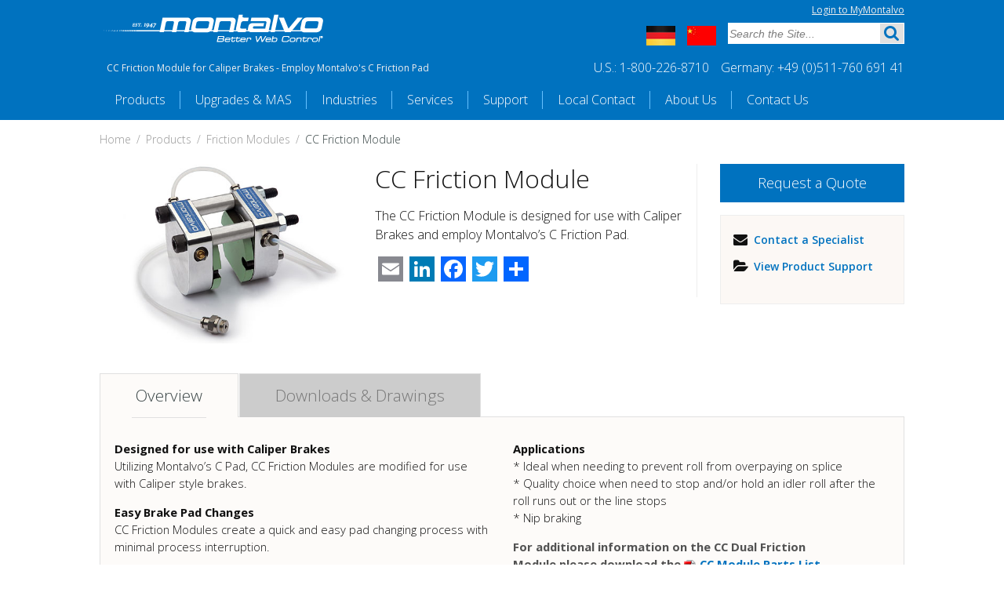

--- FILE ---
content_type: text/html; charset=UTF-8
request_url: https://www.montalvo.com/products/cc-friction-module/
body_size: 31731
content:
<!doctype html>

<!--[if lt IE 7]><html lang="en-US" class="no-js lt-ie9 lt-ie8 lt-ie7"> <![endif]-->
<!--[if (IE 7)&!(IEMobile)]><html lang="en-US" class="no-js lt-ie9 lt-ie8"><![endif]-->
<!--[if (IE 8)&!(IEMobile)]><html lang="en-US" class="no-js lt-ie9"><![endif]-->
<!--[if gt IE 8]><!--> <html lang="en-US" class="no-js"><!--<![endif]-->

<head>
	<meta charset="utf-8">
<script type="text/javascript">
/* <![CDATA[ */
 var gform;gform||(document.addEventListener("gform_main_scripts_loaded",function(){gform.scriptsLoaded=!0}),document.addEventListener("gform/theme/scripts_loaded",function(){gform.themeScriptsLoaded=!0}),window.addEventListener("DOMContentLoaded",function(){gform.domLoaded=!0}),gform={domLoaded:!1,scriptsLoaded:!1,themeScriptsLoaded:!1,isFormEditor:()=>"function"==typeof InitializeEditor,callIfLoaded:function(o){return!(!gform.domLoaded||!gform.scriptsLoaded||!gform.themeScriptsLoaded&&!gform.isFormEditor()||(gform.isFormEditor()&&console.warn("The use of gform.initializeOnLoaded() is deprecated in the form editor context and will be removed in Gravity Forms 3.1."),o(),0))},initializeOnLoaded:function(o){gform.callIfLoaded(o)||(document.addEventListener("gform_main_scripts_loaded",()=>{gform.scriptsLoaded=!0,gform.callIfLoaded(o)}),document.addEventListener("gform/theme/scripts_loaded",()=>{gform.themeScriptsLoaded=!0,gform.callIfLoaded(o)}),window.addEventListener("DOMContentLoaded",()=>{gform.domLoaded=!0,gform.callIfLoaded(o)}))},hooks:{action:{},filter:{}},addAction:function(o,r,e,t){gform.addHook("action",o,r,e,t)},addFilter:function(o,r,e,t){gform.addHook("filter",o,r,e,t)},doAction:function(o){gform.doHook("action",o,arguments)},applyFilters:function(o){return gform.doHook("filter",o,arguments)},removeAction:function(o,r){gform.removeHook("action",o,r)},removeFilter:function(o,r,e){gform.removeHook("filter",o,r,e)},addHook:function(o,r,e,t,n){null==gform.hooks[o][r]&&(gform.hooks[o][r]=[]);var d=gform.hooks[o][r];null==n&&(n=r+"_"+d.length),gform.hooks[o][r].push({tag:n,callable:e,priority:t=null==t?10:t})},doHook:function(r,o,e){var t;if(e=Array.prototype.slice.call(e,1),null!=gform.hooks[r][o]&&((o=gform.hooks[r][o]).sort(function(o,r){return o.priority-r.priority}),o.forEach(function(o){"function"!=typeof(t=o.callable)&&(t=window[t]),"action"==r?t.apply(null,e):e[0]=t.apply(null,e)})),"filter"==r)return e[0]},removeHook:function(o,r,t,n){var e;null!=gform.hooks[o][r]&&(e=(e=gform.hooks[o][r]).filter(function(o,r,e){return!!(null!=n&&n!=o.tag||null!=t&&t!=o.priority)}),gform.hooks[o][r]=e)}}); 
/* ]]> */
</script>

	<script async src="//184695.tctm.co/t.js"></script>
	<meta name="msvalidate.01" content="9214D690AC5FAEF4172AD8915525320E" />
	<title>CC Friction Module for Caliper Brakes</title>

	<!-- mobile meta -->
	<meta name="HandheldFriendly" content="True">
	<meta name="MobileOptimized" content="320">
	<meta name="viewport" content="width=device-width, initial-scale=1.0"/>
        <meta name="google" content="notranslate" />

    <meta name="msvalidate.01" content="0F8277FFA54D8F69AB67DBD6E417D135" />
	<!-- icons & favicons (for more: http://www.jonathantneal.com/blog/understand-the-favicon/) -->
	<link rel="apple-touch-icon" sizes="72x72" href="https://www.montalvo.com/wp-content/themes/montalvo/images/touch-icon-ipad.png" />
	<link rel="apple-touch-icon" sizes="114x114" href="https://www.montalvo.com/wp-content/themes/montalvo/images/touch-icon-iphone-retina.png" />
	<link rel="apple-touch-icon" sizes="144x144" href="https://www.montalvo.com/wp-content/themes/montalvo/images/touch-icon-ipad-retina.png" />
	<link rel="icon" href="https://www.montalvo.com/wp-content/themes/montalvo/favicon.ico">
	<!--[if IE]>
	<link rel="shortcut icon" href="https://www.montalvo.com/wp-content/themes/montalvo/favicon.ico">
	<![endif]-->
	<!-- or, set /favicon.ico for IE10 win -->
	<meta name="msapplication-TileColor" content="#f01d4f">
	<meta name="msapplication-TileImage" content="https://www.montalvo.com/wp-content/themes/montalvo/images/win8-tile-icon.png">
	<link rel="pingback" href="https://www.montalvo.com/xmlrpc.php">
	<!-- Google Tag Manager -->
<script>(function(w,d,s,l,i){w[l]=w[l]||[];w[l].push({'gtm.start':
new Date().getTime(),event:'gtm.js'});var f=d.getElementsByTagName(s)[0],
j=d.createElement(s),dl=l!='dataLayer'?'&l='+l:'';j.async=true;j.src=
'https://www.googletagmanager.com/gtm.js?id='+i+dl;f.parentNode.insertBefore(j,f);
})(window,document,'script','dataLayer','GTM-N99KLB2');</script>
	<!-- End Google Tag Manager -->
	<script
  type="text/javascript"
  src="https://app.termly.io/embed.min.js"
  data-auto-block="on"
  data-website-uuid="a15bdb07-e00e-452b-b405-a4ca910442e8"
  ></script>

	<!--[if lt IE 9]>
		<script type="text/javascript" src="//cdnjs.cloudflare.com/ajax/libs/html5shiv/3.6.2/html5shiv.min.js"></script>
		<script type="text/javascript" src="//cdnjs.cloudflare.com/ajax/libs/html5shiv/3.6.2/html5shiv-printshiv.min.js"></script>
	<![endif]-->

	<script type="text/javascript">
		if(window.gform) {
			gform.addFilter("gform_chosen_options", "set_chosen_options_js");
			function set_chosen_options_js(options, element){
				return options;
			}
		}
	</script>

	<!-- wordpress head functions -->
	<meta name='robots' content='index, follow, max-image-preview:large, max-snippet:-1, max-video-preview:-1' />
	<style>img:is([sizes="auto" i], [sizes^="auto," i]) { contain-intrinsic-size: 3000px 1500px }</style>
	<link rel="alternate" hreflang="x-default" href="https://www.montalvo.com/products/cc-friction-module/" /><link rel="alternate" hreflang="en" href="https://www.montalvo.com/products/cc-friction-module/" />
<link rel="alternate" hreflang="de" href="https://www.montalvo.com/de/products/cc-bremsmodul/" />

	<!-- This site is optimized with the Yoast SEO plugin v24.5 - https://yoast.com/wordpress/plugins/seo/ -->
	<meta name="description" content="Montalvo&#039;s CC Friction Module is designed for use with Caliper Brakes and employ Montalvo&#039;s C Friction Pad." />
	<link rel="canonical" href="https://www.montalvo.com/products/cc-friction-module/" />
	<meta property="og:locale" content="en_US" />
	<meta property="og:type" content="article" />
	<meta property="og:title" content="CC Friction Module for Caliper Brakes" />
	<meta property="og:description" content="Montalvo&#039;s CC Friction Module is designed for use with Caliper Brakes and employ Montalvo&#039;s C Friction Pad." />
	<meta property="og:url" content="https://www.montalvo.com/products/cc-friction-module/" />
	<meta property="og:site_name" content="Montalvo Corporation" />
	<meta property="article:modified_time" content="2023-07-11T13:53:10+00:00" />
	<meta property="og:image" content="https://www.montalvo.com/uploads/./cc-module-featured-id1655-1.jpg" />
	<meta property="og:image:width" content="480" />
	<meta property="og:image:height" content="340" />
	<meta property="og:image:type" content="image/jpeg" />
	<meta name="twitter:label1" content="Est. reading time" />
	<meta name="twitter:data1" content="1 minute" />
	<!-- / Yoast SEO plugin. -->


<link rel='dns-prefetch' href='//static.addtoany.com' />
<link rel='dns-prefetch' href='//js.hs-scripts.com' />
<link rel='dns-prefetch' href='//cdnjs.cloudflare.com' />
<link rel='dns-prefetch' href='//fonts.googleapis.com' />
<link rel="alternate" type="application/rss+xml" title="Montalvo Corporation &raquo; Feed" href="https://www.montalvo.com/feed/" />
<link rel="alternate" type="application/rss+xml" title="Montalvo Corporation &raquo; Comments Feed" href="https://www.montalvo.com/comments/feed/" />
<link rel="alternate" type="application/rss+xml" title="Montalvo Corporation &raquo; CC Friction Module Comments Feed" href="https://www.montalvo.com/products/cc-friction-module/feed/" />
<script type="text/javascript">
/* <![CDATA[ */
window._wpemojiSettings = {"baseUrl":"https:\/\/s.w.org\/images\/core\/emoji\/15.0.3\/72x72\/","ext":".png","svgUrl":"https:\/\/s.w.org\/images\/core\/emoji\/15.0.3\/svg\/","svgExt":".svg","source":{"concatemoji":"https:\/\/www.montalvo.com\/wp-includes\/js\/wp-emoji-release.min.js"}};
/*! This file is auto-generated */
!function(i,n){var o,s,e;function c(e){try{var t={supportTests:e,timestamp:(new Date).valueOf()};sessionStorage.setItem(o,JSON.stringify(t))}catch(e){}}function p(e,t,n){e.clearRect(0,0,e.canvas.width,e.canvas.height),e.fillText(t,0,0);var t=new Uint32Array(e.getImageData(0,0,e.canvas.width,e.canvas.height).data),r=(e.clearRect(0,0,e.canvas.width,e.canvas.height),e.fillText(n,0,0),new Uint32Array(e.getImageData(0,0,e.canvas.width,e.canvas.height).data));return t.every(function(e,t){return e===r[t]})}function u(e,t,n){switch(t){case"flag":return n(e,"\ud83c\udff3\ufe0f\u200d\u26a7\ufe0f","\ud83c\udff3\ufe0f\u200b\u26a7\ufe0f")?!1:!n(e,"\ud83c\uddfa\ud83c\uddf3","\ud83c\uddfa\u200b\ud83c\uddf3")&&!n(e,"\ud83c\udff4\udb40\udc67\udb40\udc62\udb40\udc65\udb40\udc6e\udb40\udc67\udb40\udc7f","\ud83c\udff4\u200b\udb40\udc67\u200b\udb40\udc62\u200b\udb40\udc65\u200b\udb40\udc6e\u200b\udb40\udc67\u200b\udb40\udc7f");case"emoji":return!n(e,"\ud83d\udc26\u200d\u2b1b","\ud83d\udc26\u200b\u2b1b")}return!1}function f(e,t,n){var r="undefined"!=typeof WorkerGlobalScope&&self instanceof WorkerGlobalScope?new OffscreenCanvas(300,150):i.createElement("canvas"),a=r.getContext("2d",{willReadFrequently:!0}),o=(a.textBaseline="top",a.font="600 32px Arial",{});return e.forEach(function(e){o[e]=t(a,e,n)}),o}function t(e){var t=i.createElement("script");t.src=e,t.defer=!0,i.head.appendChild(t)}"undefined"!=typeof Promise&&(o="wpEmojiSettingsSupports",s=["flag","emoji"],n.supports={everything:!0,everythingExceptFlag:!0},e=new Promise(function(e){i.addEventListener("DOMContentLoaded",e,{once:!0})}),new Promise(function(t){var n=function(){try{var e=JSON.parse(sessionStorage.getItem(o));if("object"==typeof e&&"number"==typeof e.timestamp&&(new Date).valueOf()<e.timestamp+604800&&"object"==typeof e.supportTests)return e.supportTests}catch(e){}return null}();if(!n){if("undefined"!=typeof Worker&&"undefined"!=typeof OffscreenCanvas&&"undefined"!=typeof URL&&URL.createObjectURL&&"undefined"!=typeof Blob)try{var e="postMessage("+f.toString()+"("+[JSON.stringify(s),u.toString(),p.toString()].join(",")+"));",r=new Blob([e],{type:"text/javascript"}),a=new Worker(URL.createObjectURL(r),{name:"wpTestEmojiSupports"});return void(a.onmessage=function(e){c(n=e.data),a.terminate(),t(n)})}catch(e){}c(n=f(s,u,p))}t(n)}).then(function(e){for(var t in e)n.supports[t]=e[t],n.supports.everything=n.supports.everything&&n.supports[t],"flag"!==t&&(n.supports.everythingExceptFlag=n.supports.everythingExceptFlag&&n.supports[t]);n.supports.everythingExceptFlag=n.supports.everythingExceptFlag&&!n.supports.flag,n.DOMReady=!1,n.readyCallback=function(){n.DOMReady=!0}}).then(function(){return e}).then(function(){var e;n.supports.everything||(n.readyCallback(),(e=n.source||{}).concatemoji?t(e.concatemoji):e.wpemoji&&e.twemoji&&(t(e.twemoji),t(e.wpemoji)))}))}((window,document),window._wpemojiSettings);
/* ]]> */
</script>
<style id='wp-emoji-styles-inline-css' type='text/css'>

	img.wp-smiley, img.emoji {
		display: inline !important;
		border: none !important;
		box-shadow: none !important;
		height: 1em !important;
		width: 1em !important;
		margin: 0 0.07em !important;
		vertical-align: -0.1em !important;
		background: none !important;
		padding: 0 !important;
	}
</style>
<link rel='stylesheet' id='wp-block-library-css' href='https://www.montalvo.com/wp-includes/css/dist/block-library/style.min.css' type='text/css' media='all' />
<style id='classic-theme-styles-inline-css' type='text/css'>
/*! This file is auto-generated */
.wp-block-button__link{color:#fff;background-color:#32373c;border-radius:9999px;box-shadow:none;text-decoration:none;padding:calc(.667em + 2px) calc(1.333em + 2px);font-size:1.125em}.wp-block-file__button{background:#32373c;color:#fff;text-decoration:none}
</style>
<style id='global-styles-inline-css' type='text/css'>
:root{--wp--preset--aspect-ratio--square: 1;--wp--preset--aspect-ratio--4-3: 4/3;--wp--preset--aspect-ratio--3-4: 3/4;--wp--preset--aspect-ratio--3-2: 3/2;--wp--preset--aspect-ratio--2-3: 2/3;--wp--preset--aspect-ratio--16-9: 16/9;--wp--preset--aspect-ratio--9-16: 9/16;--wp--preset--color--black: #000000;--wp--preset--color--cyan-bluish-gray: #abb8c3;--wp--preset--color--white: #ffffff;--wp--preset--color--pale-pink: #f78da7;--wp--preset--color--vivid-red: #cf2e2e;--wp--preset--color--luminous-vivid-orange: #ff6900;--wp--preset--color--luminous-vivid-amber: #fcb900;--wp--preset--color--light-green-cyan: #7bdcb5;--wp--preset--color--vivid-green-cyan: #00d084;--wp--preset--color--pale-cyan-blue: #8ed1fc;--wp--preset--color--vivid-cyan-blue: #0693e3;--wp--preset--color--vivid-purple: #9b51e0;--wp--preset--gradient--vivid-cyan-blue-to-vivid-purple: linear-gradient(135deg,rgba(6,147,227,1) 0%,rgb(155,81,224) 100%);--wp--preset--gradient--light-green-cyan-to-vivid-green-cyan: linear-gradient(135deg,rgb(122,220,180) 0%,rgb(0,208,130) 100%);--wp--preset--gradient--luminous-vivid-amber-to-luminous-vivid-orange: linear-gradient(135deg,rgba(252,185,0,1) 0%,rgba(255,105,0,1) 100%);--wp--preset--gradient--luminous-vivid-orange-to-vivid-red: linear-gradient(135deg,rgba(255,105,0,1) 0%,rgb(207,46,46) 100%);--wp--preset--gradient--very-light-gray-to-cyan-bluish-gray: linear-gradient(135deg,rgb(238,238,238) 0%,rgb(169,184,195) 100%);--wp--preset--gradient--cool-to-warm-spectrum: linear-gradient(135deg,rgb(74,234,220) 0%,rgb(151,120,209) 20%,rgb(207,42,186) 40%,rgb(238,44,130) 60%,rgb(251,105,98) 80%,rgb(254,248,76) 100%);--wp--preset--gradient--blush-light-purple: linear-gradient(135deg,rgb(255,206,236) 0%,rgb(152,150,240) 100%);--wp--preset--gradient--blush-bordeaux: linear-gradient(135deg,rgb(254,205,165) 0%,rgb(254,45,45) 50%,rgb(107,0,62) 100%);--wp--preset--gradient--luminous-dusk: linear-gradient(135deg,rgb(255,203,112) 0%,rgb(199,81,192) 50%,rgb(65,88,208) 100%);--wp--preset--gradient--pale-ocean: linear-gradient(135deg,rgb(255,245,203) 0%,rgb(182,227,212) 50%,rgb(51,167,181) 100%);--wp--preset--gradient--electric-grass: linear-gradient(135deg,rgb(202,248,128) 0%,rgb(113,206,126) 100%);--wp--preset--gradient--midnight: linear-gradient(135deg,rgb(2,3,129) 0%,rgb(40,116,252) 100%);--wp--preset--font-size--small: 13px;--wp--preset--font-size--medium: 20px;--wp--preset--font-size--large: 36px;--wp--preset--font-size--x-large: 42px;--wp--preset--spacing--20: 0.44rem;--wp--preset--spacing--30: 0.67rem;--wp--preset--spacing--40: 1rem;--wp--preset--spacing--50: 1.5rem;--wp--preset--spacing--60: 2.25rem;--wp--preset--spacing--70: 3.38rem;--wp--preset--spacing--80: 5.06rem;--wp--preset--shadow--natural: 6px 6px 9px rgba(0, 0, 0, 0.2);--wp--preset--shadow--deep: 12px 12px 50px rgba(0, 0, 0, 0.4);--wp--preset--shadow--sharp: 6px 6px 0px rgba(0, 0, 0, 0.2);--wp--preset--shadow--outlined: 6px 6px 0px -3px rgba(255, 255, 255, 1), 6px 6px rgba(0, 0, 0, 1);--wp--preset--shadow--crisp: 6px 6px 0px rgba(0, 0, 0, 1);}:where(.is-layout-flex){gap: 0.5em;}:where(.is-layout-grid){gap: 0.5em;}body .is-layout-flex{display: flex;}.is-layout-flex{flex-wrap: wrap;align-items: center;}.is-layout-flex > :is(*, div){margin: 0;}body .is-layout-grid{display: grid;}.is-layout-grid > :is(*, div){margin: 0;}:where(.wp-block-columns.is-layout-flex){gap: 2em;}:where(.wp-block-columns.is-layout-grid){gap: 2em;}:where(.wp-block-post-template.is-layout-flex){gap: 1.25em;}:where(.wp-block-post-template.is-layout-grid){gap: 1.25em;}.has-black-color{color: var(--wp--preset--color--black) !important;}.has-cyan-bluish-gray-color{color: var(--wp--preset--color--cyan-bluish-gray) !important;}.has-white-color{color: var(--wp--preset--color--white) !important;}.has-pale-pink-color{color: var(--wp--preset--color--pale-pink) !important;}.has-vivid-red-color{color: var(--wp--preset--color--vivid-red) !important;}.has-luminous-vivid-orange-color{color: var(--wp--preset--color--luminous-vivid-orange) !important;}.has-luminous-vivid-amber-color{color: var(--wp--preset--color--luminous-vivid-amber) !important;}.has-light-green-cyan-color{color: var(--wp--preset--color--light-green-cyan) !important;}.has-vivid-green-cyan-color{color: var(--wp--preset--color--vivid-green-cyan) !important;}.has-pale-cyan-blue-color{color: var(--wp--preset--color--pale-cyan-blue) !important;}.has-vivid-cyan-blue-color{color: var(--wp--preset--color--vivid-cyan-blue) !important;}.has-vivid-purple-color{color: var(--wp--preset--color--vivid-purple) !important;}.has-black-background-color{background-color: var(--wp--preset--color--black) !important;}.has-cyan-bluish-gray-background-color{background-color: var(--wp--preset--color--cyan-bluish-gray) !important;}.has-white-background-color{background-color: var(--wp--preset--color--white) !important;}.has-pale-pink-background-color{background-color: var(--wp--preset--color--pale-pink) !important;}.has-vivid-red-background-color{background-color: var(--wp--preset--color--vivid-red) !important;}.has-luminous-vivid-orange-background-color{background-color: var(--wp--preset--color--luminous-vivid-orange) !important;}.has-luminous-vivid-amber-background-color{background-color: var(--wp--preset--color--luminous-vivid-amber) !important;}.has-light-green-cyan-background-color{background-color: var(--wp--preset--color--light-green-cyan) !important;}.has-vivid-green-cyan-background-color{background-color: var(--wp--preset--color--vivid-green-cyan) !important;}.has-pale-cyan-blue-background-color{background-color: var(--wp--preset--color--pale-cyan-blue) !important;}.has-vivid-cyan-blue-background-color{background-color: var(--wp--preset--color--vivid-cyan-blue) !important;}.has-vivid-purple-background-color{background-color: var(--wp--preset--color--vivid-purple) !important;}.has-black-border-color{border-color: var(--wp--preset--color--black) !important;}.has-cyan-bluish-gray-border-color{border-color: var(--wp--preset--color--cyan-bluish-gray) !important;}.has-white-border-color{border-color: var(--wp--preset--color--white) !important;}.has-pale-pink-border-color{border-color: var(--wp--preset--color--pale-pink) !important;}.has-vivid-red-border-color{border-color: var(--wp--preset--color--vivid-red) !important;}.has-luminous-vivid-orange-border-color{border-color: var(--wp--preset--color--luminous-vivid-orange) !important;}.has-luminous-vivid-amber-border-color{border-color: var(--wp--preset--color--luminous-vivid-amber) !important;}.has-light-green-cyan-border-color{border-color: var(--wp--preset--color--light-green-cyan) !important;}.has-vivid-green-cyan-border-color{border-color: var(--wp--preset--color--vivid-green-cyan) !important;}.has-pale-cyan-blue-border-color{border-color: var(--wp--preset--color--pale-cyan-blue) !important;}.has-vivid-cyan-blue-border-color{border-color: var(--wp--preset--color--vivid-cyan-blue) !important;}.has-vivid-purple-border-color{border-color: var(--wp--preset--color--vivid-purple) !important;}.has-vivid-cyan-blue-to-vivid-purple-gradient-background{background: var(--wp--preset--gradient--vivid-cyan-blue-to-vivid-purple) !important;}.has-light-green-cyan-to-vivid-green-cyan-gradient-background{background: var(--wp--preset--gradient--light-green-cyan-to-vivid-green-cyan) !important;}.has-luminous-vivid-amber-to-luminous-vivid-orange-gradient-background{background: var(--wp--preset--gradient--luminous-vivid-amber-to-luminous-vivid-orange) !important;}.has-luminous-vivid-orange-to-vivid-red-gradient-background{background: var(--wp--preset--gradient--luminous-vivid-orange-to-vivid-red) !important;}.has-very-light-gray-to-cyan-bluish-gray-gradient-background{background: var(--wp--preset--gradient--very-light-gray-to-cyan-bluish-gray) !important;}.has-cool-to-warm-spectrum-gradient-background{background: var(--wp--preset--gradient--cool-to-warm-spectrum) !important;}.has-blush-light-purple-gradient-background{background: var(--wp--preset--gradient--blush-light-purple) !important;}.has-blush-bordeaux-gradient-background{background: var(--wp--preset--gradient--blush-bordeaux) !important;}.has-luminous-dusk-gradient-background{background: var(--wp--preset--gradient--luminous-dusk) !important;}.has-pale-ocean-gradient-background{background: var(--wp--preset--gradient--pale-ocean) !important;}.has-electric-grass-gradient-background{background: var(--wp--preset--gradient--electric-grass) !important;}.has-midnight-gradient-background{background: var(--wp--preset--gradient--midnight) !important;}.has-small-font-size{font-size: var(--wp--preset--font-size--small) !important;}.has-medium-font-size{font-size: var(--wp--preset--font-size--medium) !important;}.has-large-font-size{font-size: var(--wp--preset--font-size--large) !important;}.has-x-large-font-size{font-size: var(--wp--preset--font-size--x-large) !important;}
:where(.wp-block-post-template.is-layout-flex){gap: 1.25em;}:where(.wp-block-post-template.is-layout-grid){gap: 1.25em;}
:where(.wp-block-columns.is-layout-flex){gap: 2em;}:where(.wp-block-columns.is-layout-grid){gap: 2em;}
:root :where(.wp-block-pullquote){font-size: 1.5em;line-height: 1.6;}
</style>
<link rel='stylesheet' id='simple-banner-style-css' href='https://www.montalvo.com/wp-content/plugins/simple-banner/simple-banner.css?ver=3.0.4' type='text/css' media='all' />
<link rel='stylesheet' id='wonderplugin-slider-css-css' href='https://www.montalvo.com/wp-content/plugins/wonderplugin-slider-lite/engine/wonderpluginsliderengine.css?ver=14.0' type='text/css' media='all' />
<link rel='stylesheet' id='wpml-legacy-vertical-list-0-css' href='//www.montalvo.com/wp-content/plugins/sitepress-multilingual-cms/templates/language-switchers/legacy-list-vertical/style.css?ver=1' type='text/css' media='all' />
<style id='wpml-legacy-vertical-list-0-inline-css' type='text/css'>
.wpml-ls-statics-shortcode_actions{background-color:#eeeeee;}.wpml-ls-statics-shortcode_actions, .wpml-ls-statics-shortcode_actions .wpml-ls-sub-menu, .wpml-ls-statics-shortcode_actions a {border-color:#cdcdcd;}.wpml-ls-statics-shortcode_actions a {color:#444444;background-color:#ffffff;}.wpml-ls-statics-shortcode_actions a:hover,.wpml-ls-statics-shortcode_actions a:focus {color:#000000;background-color:#eeeeee;}.wpml-ls-statics-shortcode_actions .wpml-ls-current-language>a {color:#444444;background-color:#ffffff;}.wpml-ls-statics-shortcode_actions .wpml-ls-current-language:hover>a, .wpml-ls-statics-shortcode_actions .wpml-ls-current-language>a:focus {color:#000000;background-color:#eeeeee;}
</style>
<style id='akismet-widget-style-inline-css' type='text/css'>

			.a-stats {
				--akismet-color-mid-green: #357b49;
				--akismet-color-white: #fff;
				--akismet-color-light-grey: #f6f7f7;

				max-width: 350px;
				width: auto;
			}

			.a-stats * {
				all: unset;
				box-sizing: border-box;
			}

			.a-stats strong {
				font-weight: 600;
			}

			.a-stats a.a-stats__link,
			.a-stats a.a-stats__link:visited,
			.a-stats a.a-stats__link:active {
				background: var(--akismet-color-mid-green);
				border: none;
				box-shadow: none;
				border-radius: 8px;
				color: var(--akismet-color-white);
				cursor: pointer;
				display: block;
				font-family: -apple-system, BlinkMacSystemFont, 'Segoe UI', 'Roboto', 'Oxygen-Sans', 'Ubuntu', 'Cantarell', 'Helvetica Neue', sans-serif;
				font-weight: 500;
				padding: 12px;
				text-align: center;
				text-decoration: none;
				transition: all 0.2s ease;
			}

			/* Extra specificity to deal with TwentyTwentyOne focus style */
			.widget .a-stats a.a-stats__link:focus {
				background: var(--akismet-color-mid-green);
				color: var(--akismet-color-white);
				text-decoration: none;
			}

			.a-stats a.a-stats__link:hover {
				filter: brightness(110%);
				box-shadow: 0 4px 12px rgba(0, 0, 0, 0.06), 0 0 2px rgba(0, 0, 0, 0.16);
			}

			.a-stats .count {
				color: var(--akismet-color-white);
				display: block;
				font-size: 1.5em;
				line-height: 1.4;
				padding: 0 13px;
				white-space: nowrap;
			}
		
</style>
<link rel='stylesheet' id='simple-favorites-css' href='https://www.montalvo.com/wp-content/plugins/favorites/assets/css/favorites.css?ver=2.3.5' type='text/css' media='all' />
<link rel='stylesheet' id='addtoany-css' href='https://www.montalvo.com/wp-content/plugins/add-to-any/addtoany.min.css?ver=1.16' type='text/css' media='all' />
<link rel='stylesheet' id='magnific-popup-css-css' href='https://www.montalvo.com/wp-content/themes/montalvo/css/magnific-popup.css?ver=0.9.5' type='text/css' media='screen' />
<link rel='stylesheet' id='dashicons-css' href='https://www.montalvo.com/wp-includes/css/dashicons.min.css' type='text/css' media='all' />
<link rel='stylesheet' id='scaffolding-stylesheet-css' href='https://www.montalvo.com/wp-content/themes/montalvo/css/style.css?ver=1769498793' type='text/css' media='all' />
<link rel='stylesheet' id='google-fonts-css' href='//fonts.googleapis.com/css?family=Open+Sans%3A300%2C400%2C600%2C700' type='text/css' media='all' />
<!--[if lt IE 9]>
<link rel='stylesheet' id='scaffolding-ie-only-css' href='https://www.montalvo.com/wp-content/themes/montalvo/css/ie.css' type='text/css' media='all' />
<![endif]-->
<link rel="stylesheet" href="https://www.montalvo.com/wp-includes/js/thickbox/thickbox.css" type="text/css" media="screen" /><link rel="stylesheet" href="https://www.montalvo.com/wp-content/plugins/attachment-file-icons/attachment-file.css" type="text/css" media="screen" /><script type="text/javascript" id="addtoany-core-js-before">
/* <![CDATA[ */
window.a2a_config=window.a2a_config||{};a2a_config.callbacks=[];a2a_config.overlays=[];a2a_config.templates={};
/* ]]> */
</script>
<script type="text/javascript" defer src="https://static.addtoany.com/menu/page.js" id="addtoany-core-js"></script>
<script type="text/javascript" src="https://www.montalvo.com/wp-includes/js/jquery/jquery.min.js?ver=3.7.1" id="jquery-core-js"></script>
<script type="text/javascript" src="https://www.montalvo.com/wp-includes/js/jquery/jquery-migrate.min.js?ver=3.4.1" id="jquery-migrate-js"></script>
<script type="text/javascript" defer src="https://www.montalvo.com/wp-content/plugins/add-to-any/addtoany.min.js?ver=1.1" id="addtoany-jquery-js"></script>
<script type="text/javascript" id="simple-banner-script-js-before">
/* <![CDATA[ */
const simpleBannerScriptParams = {"pro_version_enabled":"","debug_mode":false,"id":934,"version":"3.0.4","banner_params":[{"hide_simple_banner":"yes","simple_banner_prepend_element":false,"simple_banner_position":"static","header_margin":"","header_padding":"","wp_body_open_enabled":false,"wp_body_open":true,"simple_banner_z_index":false,"simple_banner_text":"Covid-19 Message To Our Customers - During this time of uncertainty and constant change, we want you to know that Montalvo continues to remain operational and at your disposal, supplying you the tension control products, support, and knowledge you depend on. We offer remote service options, continue to provide strong lead times on our products, and are available by phone, email, or online. We Are Here for You!","disabled_on_current_page":false,"disabled_pages_array":[],"is_current_page_a_post":false,"disabled_on_posts":false,"simple_banner_disabled_page_paths":false,"simple_banner_font_size":false,"simple_banner_color":"","simple_banner_text_color":"","simple_banner_link_color":"","simple_banner_close_color":false,"simple_banner_custom_css":"","simple_banner_scrolling_custom_css":false,"simple_banner_text_custom_css":false,"simple_banner_button_css":false,"site_custom_css":"","keep_site_custom_css":"","site_custom_js":"","keep_site_custom_js":"","close_button_enabled":false,"close_button_expiration":false,"close_button_cookie_set":false,"current_date":{"date":"2026-01-27 15:25:06.906275","timezone_type":3,"timezone":"UTC"},"start_date":{"date":"2026-01-27 15:25:06.906285","timezone_type":3,"timezone":"UTC"},"end_date":{"date":"2026-01-27 15:25:06.906290","timezone_type":3,"timezone":"UTC"},"simple_banner_start_after_date":false,"simple_banner_remove_after_date":false,"simple_banner_insert_inside_element":false}]}
/* ]]> */
</script>
<script type="text/javascript" src="https://www.montalvo.com/wp-content/plugins/simple-banner/simple-banner.js?ver=3.0.4" id="simple-banner-script-js"></script>
<script type="text/javascript" src="https://www.montalvo.com/wp-content/plugins/wonderplugin-slider-lite/engine/wonderpluginsliderskins.js?ver=14.0" id="wonderplugin-slider-skins-script-js"></script>
<script type="text/javascript" src="https://www.montalvo.com/wp-content/plugins/wonderplugin-slider-lite/engine/wonderpluginslider.js?ver=14.0" id="wonderplugin-slider-script-js"></script>
<script type="text/javascript" id="favorites-js-extra">
/* <![CDATA[ */
var favorites_data = {"ajaxurl":"https:\/\/www.montalvo.com\/wp-admin\/admin-ajax.php","nonce":"23f71980db","favorite":"","favorited":"","includecount":"","indicate_loading":"","loading_text":"Loading","loading_image":"","loading_image_active":"","loading_image_preload":"","cache_enabled":"1","button_options":{"button_type":"custom","custom_colors":false,"box_shadow":false,"include_count":false,"default":{"background_default":false,"border_default":false,"text_default":false,"icon_default":false,"count_default":false},"active":{"background_active":false,"border_active":false,"text_active":false,"icon_active":false,"count_active":false}},"authentication_modal_content":"<p>Please login to add favorites.<\/p>\n<p><a href=\"#\" data-favorites-modal-close>Dismiss this notice<\/a><\/p>\n","authentication_redirect":"","dev_mode":"","logged_in":"","user_id":"0","authentication_redirect_url":"https:\/\/www.montalvo.com\/wp-login.php"};
/* ]]> */
</script>
<script type="text/javascript" src="https://www.montalvo.com/wp-content/plugins/favorites/assets/js/favorites.min.js?ver=2.3.5" id="favorites-js"></script>
<script type="text/javascript" src="//cdnjs.cloudflare.com/ajax/libs/modernizr/2.6.2/modernizr.min.js" id="scaffolding-modernizr-js"></script>
<script type="text/javascript" src="https://www.montalvo.com/wp-content/plugins/attachment-file-icons/jquery.multifile.js" id="jquery.multifile-js"></script>
<link rel="https://api.w.org/" href="https://www.montalvo.com/wp-json/" /><link rel='shortlink' href='https://www.montalvo.com/?p=934' />
<link rel="alternate" title="oEmbed (JSON)" type="application/json+oembed" href="https://www.montalvo.com/wp-json/oembed/1.0/embed?url=https%3A%2F%2Fwww.montalvo.com%2Fproducts%2Fcc-friction-module%2F" />
<link rel="alternate" title="oEmbed (XML)" type="text/xml+oembed" href="https://www.montalvo.com/wp-json/oembed/1.0/embed?url=https%3A%2F%2Fwww.montalvo.com%2Fproducts%2Fcc-friction-module%2F&#038;format=xml" />
<meta name="generator" content="WPML ver:4.2.5 stt:1,3;" />
			<!-- DO NOT COPY THIS SNIPPET! Start of Page Analytics Tracking for HubSpot WordPress plugin v11.1.82-->
			<script class="hsq-set-content-id" data-content-id="blog-post">
				var _hsq = _hsq || [];
				_hsq.push(["setContentType", "blog-post"]);
			</script>
			<!-- DO NOT COPY THIS SNIPPET! End of Page Analytics Tracking for HubSpot WordPress plugin -->
			<style id="simple-banner-hide" type="text/css">.simple-banner{display:none;}</style><style id="simple-banner-position" type="text/css">.simple-banner{position:static;}</style><style id="simple-banner-background-color" type="text/css">.simple-banner{background: #024985;}</style><style id="simple-banner-text-color" type="text/css">.simple-banner .simple-banner-text{color: #ffffff;}</style><style id="simple-banner-link-color" type="text/css">.simple-banner .simple-banner-text a{color:#f16521;}</style><style id="simple-banner-z-index" type="text/css">.simple-banner{z-index: 99999;}</style><style id="simple-banner-site-custom-css-dummy" type="text/css"></style><script id="simple-banner-site-custom-js-dummy" type="text/javascript"></script><!-- Stream WordPress user activity plugin v4.1.1 -->

<!-- Dynamic Widgets by QURL loaded - http://www.dynamic-widgets.com //-->
<style type="text/css">#banner {background-image: url(https://www.montalvo.com/wp-content/themes/montalvo/images/headers/default.jpg);}</style>		<style type="text/css" id="wp-custom-css">
			.term-core-chucks-spannkoepfe .block-image {
    min-height: 209px;
}
#montalvo-advantage {
    text-align: center;
    margin: 4em 0 3em 0;
}

@media only screen and (min-width: 1024px) {
	#signup {
		height: 60px !important;
	}
}

.simple-banner .simple-banner-text {
color: #EEE;
    font-size: 0.75em;
	font-weight:400;
    text-align: center;
    position: relative;
    top: 5px;
	max-width: 1026px;
	margin:auto;
	width: 96%;
	padding-bottom:20px;
    
}

#archiveslider .flex-viewport {
	max-width: 100vw;
}

#whats-new .news-post .post-thumb img {
	max-height: 100px;
	width: auto;
}		</style>
			<!-- end of wordpress head -->

</head>

<body data-rsssl=1 class="products-template-default single single-products postid-934 sticky-footer">
	<!-- Google Tag Manager (noscript) -->
	<noscript><iframe src="https://www.googletagmanager.com/ns.html?id=GTM-N99KLB2"
	height="0" width="0" style="display:none;visibility:hidden"></iframe></noscript>
	<!-- End Google Tag Manager (noscript) -->
	<div id="container">

		<header class="header" role="banner">

			<div id="inner-header" class="wrap clearfix">

				<div id="header-topwrap">

					<a id="logo" href="https://www.montalvo.com" rel="nofollow" title="Montalvo Corporation"><img alt="Montalvo Corporation Logo" src="https://www.montalvo.com/wp-content/themes/montalvo/images/montalvo-logo.png"/></a>

					<div id="flag-search-wrap">
                                            <div id="logged-in">
                                                <p><a href="https://www.montalvo.com/wp-login.php" title="Login to MyMontalvo">Login to MyMontalvo</a></p>                                            </div>

						<div id="flags_language_selector">
							<i class="fa fa-globe"></i>
							<ul>
								<li><a class="mis-trans" href="https://www.montalvo.com/de/products/cc-bremsmodul/" title="German" data-lang="de"><img src="https://www.montalvo.com/uploads/flags/german-flag.jpg" alt="de"></a></li>                                                            <li style="margin-left: 15px;"><a href="http://montalvo.cn/" title="Chinese" data-lang="cn">
                                                                                                                                <img src="https://www.montalvo.com/uploads/china-flag.jpg" alt="cn"></a>
                                                            </li>
                                                        </ul>
						</div>

						<div class="header-menus">

							<div class="top-menu">
															</div>

							<div class="search-wrap"><div id="sb-search" class="sb-search">
	<form role="search" method="get" id="searchform" action="https://www.montalvo.com/" >
	<input class="sb-search-input" type="search" value="" name="s" id="s" placeholder="Search the Site...">
	<input class="sb-search-submit" type="submit" id="searchsubmit" value="">
	</form>
	<span class="sb-icon-search"></span>
	</div></div>
						</div>

					</div>

				</div>

				<div id="header-bottomwrap">

					<div class="h1-wrap">
						<div class="wrap clearfix">

						
							<h1>CC Friction Module for Caliper Brakes - Employ Montalvo's C Friction Pad</h1>

						
						</div>
					</div>

					<div id="header-phones">
						<p>U.S.: <a href="tel:18002268710" title="Call Us US at 1-800-226-8710" target="_blank">1-800-226-8710</a></p>
						<p>Germany: +49 (0)511-760 691 41</p>
					</div>

				</div>

				<nav id="main-navigation" role="navigation">
					<a href="#" class="menu-button" title="Click to open menu">Menu</a><ul id="menu-main-menu" class="menu main-menu clearfix"><li id="menu-item-111" class="mega-menu menu-item menu-item-type-custom menu-item-object-custom menu-item-has-children menu-item-111 menu-has-children"><a title="Products" href="/products/">Products</a><a class="menu-button" title="Click to Open Menu" href="#"><i class="icon-plus"></i></a>
<ul class="sub-menu menu-odd  menu-depth-1"><li><a class="menu-back-button" title="Click to Go Back a Menu">Back</a></li>
	<li id="menu-item-11378" class="first-item menu-item menu-item-type-custom menu-item-object-custom menu-item-11378"><a title="EcoStretchRoll spreader roller" href="https://www.montalvo.com/products/ecostretchroll-spreader-roller-from-dreckshage/">EcoStretchRoll spreader roller</a></li>
	<li id="menu-item-11229" class="menu-item menu-item-type-custom menu-item-object-custom menu-item-11229"><a title="Modular Creel Rack" href="https://www.montalvo.com/products/vanguard-series-creel-rack/">Modular Creel Rack</a></li>
	<li id="menu-item-4232" class="menu-item menu-item-type-custom menu-item-object-custom menu-item-4232"><a title="Load Cells" href="https://www.montalvo.com/products/category/load-cells/">Load Cells</a></li>
	<li id="menu-item-4230" class="menu-item menu-item-type-custom menu-item-object-custom menu-item-4230"><a title="Tension Controllers" href="https://www.montalvo.com/products/category/tension-and-torque-controllers/">Tension Controllers</a></li>
	<li id="menu-item-1174" class="menu-item menu-item-type-taxonomy menu-item-object-product_cat menu-item-1174"><a title="Load Cell/Transducer Amplifiers" href="https://www.montalvo.com/products/category/load-cell-transducer-amplifiers/">Amplifiers</a></li>
	<li id="menu-item-1186" class="menu-item menu-item-type-taxonomy menu-item-object-product_cat menu-item-1186"><a title="Tension Rollers" href="https://www.montalvo.com/products/category/tension-sensing-rollers/">Tension Sensing Rollers</a></li>
	<li id="menu-item-4400" class="menu-item menu-item-type-custom menu-item-object-custom menu-item-4400"><a title="Tension Brakes" href="https://www.montalvo.com/products/category/tension-brakes/">Tension Brakes</a></li>
	<li id="menu-item-1183" class="menu-item menu-item-type-taxonomy menu-item-object-product_cat menu-item-1183"><a title="Tension Clutches" href="https://www.montalvo.com/products/category/tension-clutches/">Tension Clutches</a></li>
	<li id="menu-item-1185" class="menu-item menu-item-type-taxonomy menu-item-object-product_cat menu-item-1185"><a title="Tension Indicators" href="https://www.montalvo.com/products/category/tension-indicators/">Tension Indicators</a></li>
	<li id="menu-item-4233" class="menu-item menu-item-type-custom menu-item-object-custom menu-item-4233"><a title="Sensors" href="https://www.montalvo.com/products/category/sensors/">Sensors</a></li>
	<li id="menu-item-1179" class="menu-item menu-item-type-taxonomy menu-item-object-product_cat menu-item-1179"><a title="Safety Chucks" href="https://www.montalvo.com/products/category/safety-chucks/">Safety Chucks</a></li>
	<li id="menu-item-5934" class="menu-item menu-item-type-taxonomy menu-item-object-product_cat menu-item-5934"><a title="Core Chucks" href="https://www.montalvo.com/products/category/core-chucks/">Core Chucks</a></li>
	<li id="menu-item-11247" class="menu-item menu-item-type-custom menu-item-object-custom menu-item-11247"><a title="Material Handling" href="https://www.montalvo.com/?post_type=products&amp;p=11192&amp;preview=true">Material Handling</a></li>
	<li id="menu-item-2823" class="menu-item menu-item-type-custom menu-item-object-custom menu-item-2823"><a title="Web Guides" href="/products/category/web-guides/">Web Guides</a></li>
	<li id="menu-item-2285" class="menu-item menu-item-type-custom menu-item-object-custom menu-item-2285"><a title="Custom Designed Solutions" href="/products/category/custom-tension-control-products/">Custom Designed Solutions</a></li>
	<li id="menu-item-4985" class="menu-item menu-item-type-taxonomy menu-item-object-product_cat menu-item-4985"><a title="Range Expanders" href="https://www.montalvo.com/products/category/range-expanders/">Range Expanders</a></li>
	<li id="menu-item-1176" class="menu-item menu-item-type-taxonomy menu-item-object-product_cat menu-item-1176"><a title="Micro Rotary Union" href="https://www.montalvo.com/products/category/rotary-unions/">Rotary Unions</a></li>
	<li id="menu-item-1172" class="menu-item menu-item-type-taxonomy menu-item-object-product_cat menu-item-1172"><a title="Friction Pads" href="https://www.montalvo.com/products/category/friction-pads/">Friction Pads</a></li>
	<li id="menu-item-1171" class="menu-item menu-item-type-taxonomy menu-item-object-product_cat current-products-ancestor current-menu-parent current-products-parent menu-item-1171"><a title="Friction Modules" href="https://www.montalvo.com/products/category/friction-modules/">Friction Modules</a></li>
	<li id="menu-item-1173" class="menu-item menu-item-type-taxonomy menu-item-object-product_cat menu-item-1173"><a title="IP Converters &#038; Air Filters" href="https://www.montalvo.com/products/category/converters-and-air-filters/">Converters &amp; Air Filters</a></li>
	<li id="menu-item-1177" class="menu-item menu-item-type-taxonomy menu-item-object-product_cat menu-item-1177"><a title="Pneumatic Control Valves" href="https://www.montalvo.com/products/category/pneumatic-control-valves/">Pneumatic Control Valves</a></li>
	<li id="menu-item-1180" class="two-lists menu-item menu-item-type-taxonomy menu-item-object-product_cat menu-item-1180"><a title="Safety Covers &#038; Mounting Plates" href="https://www.montalvo.com/products/category/safety-covers-and-mounting-plates/">Safety Covers &amp; Mounting Plates</a></li>
	<li id="menu-item-6211" class="menu-item menu-item-type-custom menu-item-object-custom menu-item-6211"><a title="Dancer Tension Control" href="https://www.montalvo.com/dancer-tension-control/">Dancer Tension Control</a></li>
</ul>
</li>
<li id="menu-item-10417" class="menu-item menu-item-type-post_type menu-item-object-page menu-item-has-children menu-item-10417 menu-has-children"><a title="Upgrades &amp; MAS" href="https://www.montalvo.com/upgrades-automated-solutions/">Upgrades &#038; MAS</a><a class="menu-button" title="Click to Open Menu" href="#"><i class="icon-plus"></i></a>
<ul class="sub-menu menu-odd  menu-depth-1"><li><a class="menu-back-button" title="Click to Go Back a Menu">Back</a></li>
	<li id="menu-item-10418" class="menu-item menu-item-type-post_type menu-item-object-page menu-item-10418"><a title="Upgrades &#038; Retrofits" href="https://www.montalvo.com/upgrades-and-retrofits/">Upgrades &#038; Retrofits</a></li>
	<li id="menu-item-10419" class="menu-item menu-item-type-custom menu-item-object-custom menu-item-10419"><a title="Automated Solutions" href="https://www.montalvo.com/home/automated-solutions/">Automated Solutions</a></li>
</ul>
</li>
<li id="menu-item-2853" class="menu-item menu-item-type-post_type menu-item-object-page menu-item-2853"><a title="Industries We Serve" href="https://www.montalvo.com/industries-we-serve/">Industries</a></li>
<li id="menu-item-26" class="menu-item menu-item-type-post_type menu-item-object-page menu-item-has-children menu-item-26 menu-has-children"><a title="Web Tension Control Services" href="https://www.montalvo.com/services/">Services</a><a class="menu-button" title="Click to Open Menu" href="#"><i class="icon-plus"></i></a>
<ul class="sub-menu menu-odd  menu-depth-1"><li><a class="menu-back-button" title="Click to Go Back a Menu">Back</a></li>
	<li id="menu-item-1223" class="menu-item menu-item-type-post_type menu-item-object-page menu-item-1223"><a title="Installation &#038; Start Up Assistance" href="https://www.montalvo.com/services/installation-start-assistance/">Installation &#038; Start Up Assistance</a></li>
	<li id="menu-item-1219" class="menu-item menu-item-type-post_type menu-item-object-page menu-item-1219"><a title="Tension Control Project Consultation" href="https://www.montalvo.com/services/tension-control-project-consultation/">Tension Control Project Consultation</a></li>
	<li id="menu-item-1218" class="menu-item menu-item-type-post_type menu-item-object-page menu-item-1218"><a title="Routine Contracted Maintenance" href="https://www.montalvo.com/services/routine-contracted-maintenance/">Routine Contracted Maintenance</a></li>
	<li id="menu-item-1222" class="menu-item menu-item-type-post_type menu-item-object-page menu-item-1222"><a title="Equipment Training &#038; Seminars" href="https://www.montalvo.com/services/training-and-seminars/">Training &#038; Seminars</a></li>
	<li id="menu-item-1224" class="menu-item menu-item-type-post_type menu-item-object-page menu-item-1224"><a title="Periodic Application Updates" href="https://www.montalvo.com/services/periodic-application-updates/">Periodic Application Updates</a></li>
	<li id="menu-item-1221" class="menu-item menu-item-type-post_type menu-item-object-page menu-item-1221"><a title="Emergency &#038; Repair Services" href="https://www.montalvo.com/services/emergency-repair-services/">Emergency &#038; Repair Services</a></li>
	<li id="menu-item-1220" class="menu-item menu-item-type-post_type menu-item-object-page menu-item-1220"><a title="Testing Services" href="https://www.montalvo.com/services/testing-services/">Testing Services</a></li>
</ul>
</li>
<li id="menu-item-118" class="menu-item menu-item-type-post_type menu-item-object-page menu-item-has-children menu-item-118 menu-has-children"><a title="Support" href="https://www.montalvo.com/support/">Support</a><a class="menu-button" title="Click to Open Menu" href="#"><i class="icon-plus"></i></a>
<ul class="sub-menu menu-odd  menu-depth-1"><li><a class="menu-back-button" title="Click to Go Back a Menu">Back</a></li>
	<li id="menu-item-1225" class="menu-item menu-item-type-post_type menu-item-object-page menu-item-1225"><a title="RMA Online Request" href="https://www.montalvo.com/support/rma-online-request/">RMA Online Request</a></li>
	<li id="menu-item-11296" class="menu-item menu-item-type-post_type menu-item-object-page menu-item-11296"><a title="Current Brochure Download" href="https://www.montalvo.com/current-brochure-download/">Current Brochure Download</a></li>
	<li id="menu-item-1250" class="mega-menu menu-item menu-item-type-custom menu-item-object-custom menu-item-has-children menu-item-1250 menu-has-children"><a title="Product Support" href="/support/product-support/">Product Support</a><a class="menu-button" title="Click to Open Menu" href="#"><i class="icon-plus"></i></a>
	<ul class="sub-menu menu-even sub-sub-menu menu-depth-2"><li><a class="menu-back-button" title="Click to Go Back a Menu">Back</a></li>
		<li id="menu-item-1950" class="menu-item menu-item-type-taxonomy menu-item-object-support_cat menu-item-1950"><a title="Load Cells" href="https://www.montalvo.com/support/product-support/category/load-cells/">Load Cells / Trandsducers</a></li>
		<li id="menu-item-1957" class="menu-item menu-item-type-taxonomy menu-item-object-support_cat menu-item-1957"><a title="Tension and Torque Controllers" href="https://www.montalvo.com/support/product-support/category/tension-and-torque-controllers/">Tension Controllers</a></li>
		<li id="menu-item-1949" class="menu-item menu-item-type-taxonomy menu-item-object-support_cat menu-item-1949"><a title="Load Cell Amplifiers" href="https://www.montalvo.com/support/product-support/category/load-cell-amplifiers/">Load Cell Amplifiers</a></li>
		<li id="menu-item-4412" class="menu-item menu-item-type-custom menu-item-object-custom menu-item-4412"><a title="Tension Sensing Rollers" href="https://www.montalvo.com/support/product-support/category/tension-sensing-rollers/">Tension Sensing Rollers</a></li>
		<li id="menu-item-1958" class="menu-item menu-item-type-taxonomy menu-item-object-support_cat menu-item-1958"><a title="Tension Brakes" href="https://www.montalvo.com/support/product-support/category/tension-brakes/">Tension Brakes</a></li>
		<li id="menu-item-4413" class="menu-item menu-item-type-custom menu-item-object-custom menu-item-4413"><a title="Tension Clutches" href="https://www.montalvo.com/support/product-support/category/tension-clutches/">Tension Clutches</a></li>
		<li id="menu-item-4414" class="menu-item menu-item-type-custom menu-item-object-custom menu-item-4414"><a title="Tension Indicators" href="https://www.montalvo.com/support/product-support/category/tension-indicators/">Tension Indicators</a></li>
		<li id="menu-item-1956" class="menu-item menu-item-type-taxonomy menu-item-object-support_cat menu-item-1956"><a title="Sensors" href="https://www.montalvo.com/support/product-support/category/sensors/">Sensors</a></li>
		<li id="menu-item-4415" class="menu-item menu-item-type-custom menu-item-object-custom menu-item-4415"><a title="Safety Chucks" href="https://www.montalvo.com/support/product-support/category/safety-chucks/">Safety Chucks</a></li>
		<li id="menu-item-4416" class="menu-item menu-item-type-custom menu-item-object-custom menu-item-4416"><a title="Range Expanders" href="https://www.montalvo.com/support/product-support/p-3000hd-range-expander-support/">Range Expanders</a></li>
		<li id="menu-item-4417" class="menu-item menu-item-type-custom menu-item-object-custom menu-item-4417"><a title="Micro Rotary Union" href="https://www.montalvo.com/support/product-support/mru-micro-rotary-union-support/">Micro Rotary Union</a></li>
		<li id="menu-item-1947" class="menu-item menu-item-type-taxonomy menu-item-object-support_cat menu-item-1947"><a title="Friction Pads &#038; Modules" href="https://www.montalvo.com/support/product-support/category/friction-pads-and-modules/">Friction Pads &amp; Modules</a></li>
		<li id="menu-item-4418" class="menu-item menu-item-type-custom menu-item-object-custom menu-item-4418"><a title="IP Converters &amp; Air Filters" href="https://www.montalvo.com/support/product-support/category/ip-converters-and-air-filters/">IP Converters &#038; Air Filters</a></li>
		<li id="menu-item-4419" class="menu-item menu-item-type-custom menu-item-object-custom menu-item-4419"><a title="Pneumatic Control Valves" href="https://www.montalvo.com/support/product-support/category/pneumatic-control-valves/">Pneumatic Control Valves</a></li>
		<li id="menu-item-4420" class="menu-item menu-item-type-custom menu-item-object-custom menu-item-4420"><a title="Safety Covers &amp; Mounting Plates" href="https://www.montalvo.com/support/product-support/safety-brake-cover-and-mounting-plate-support/">Safety Covers &#038; Mounting Plates</a></li>
	</ul>
</li>
	<li id="menu-item-1247" class="menu-item menu-item-type-post_type menu-item-object-page menu-item-1247"><a title="Tools" href="https://www.montalvo.com/support/tools/">Tools</a></li>
	<li id="menu-item-1248" class="menu-item menu-item-type-post_type menu-item-object-page menu-item-has-children menu-item-1248 menu-has-children"><a title="Document Libraries" href="https://www.montalvo.com/document-libraries/">Document Libraries</a><a class="menu-button" title="Click to Open Menu" href="#"><i class="icon-plus"></i></a>
	<ul class="sub-menu menu-even sub-sub-menu menu-depth-2"><li><a class="menu-back-button" title="Click to Go Back a Menu">Back</a></li>
		<li id="menu-item-1310" class="mega-menu menu-item menu-item-type-post_type menu-item-object-page menu-item-has-children menu-item-1310 menu-has-children"><a title="Datasheet Library" href="https://www.montalvo.com/datasheet-library/">Datasheet Library</a><a class="menu-button" title="Click to Open Menu" href="#"><i class="icon-plus"></i></a>
		<ul class="sub-menu menu-odd sub-sub-menu menu-depth-3"><li><a class="menu-back-button" title="Click to Go Back a Menu">Back</a></li>
			<li id="menu-item-1298" class="menu-item menu-item-type-post_type menu-item-object-page menu-item-1298"><a title="Load Cell Datasheets" href="https://www.montalvo.com/datasheet-library/load-cell-datasheets/">Load Cell Datasheets</a></li>
			<li id="menu-item-1305" class="menu-item menu-item-type-post_type menu-item-object-page menu-item-1305"><a title="Tension &#038; Torque Controller Datasheets" href="https://www.montalvo.com/datasheet-library/tension-torque-controller-datasheets/">Tension Controller Datasheets</a></li>
			<li id="menu-item-1295" class="menu-item menu-item-type-post_type menu-item-object-page menu-item-1295"><a title="Amplifier Datasheets" href="https://www.montalvo.com/datasheet-library/amplifier-datasheets/">Amplifier Datasheets</a></li>
			<li id="menu-item-1309" class="menu-item menu-item-type-post_type menu-item-object-page menu-item-1309"><a title="Tension Sensing Roller Datasheets" href="https://www.montalvo.com/datasheet-library/tension-sensing-roller-datasheets/">Tension Sensing Roller Datasheets</a></li>
			<li id="menu-item-1306" class="menu-item menu-item-type-post_type menu-item-object-page menu-item-1306"><a title="Tension Brake Datasheets" href="https://www.montalvo.com/datasheet-library/tension-brake-datasheets/">Tension Brake Datasheets</a></li>
			<li id="menu-item-1307" class="menu-item menu-item-type-post_type menu-item-object-page menu-item-1307"><a title="Tension Clutch Datasheets" href="https://www.montalvo.com/datasheet-library/tension-clutch-datasheets/">Tension Clutch Datasheets</a></li>
			<li id="menu-item-1308" class="menu-item menu-item-type-post_type menu-item-object-page menu-item-1308"><a title="Tension Indicator Datasheets" href="https://www.montalvo.com/datasheet-library/tension-indicator-datasheets/">Tension Indicator Datasheets</a></li>
			<li id="menu-item-1304" class="menu-item menu-item-type-post_type menu-item-object-page menu-item-1304"><a title="Sensor Datasheets" href="https://www.montalvo.com/datasheet-library/sensor-datasheets/">Sensor Datasheets</a></li>
			<li id="menu-item-1302" class="menu-item menu-item-type-post_type menu-item-object-page menu-item-1302"><a title="Safety Chuck Datasheets" href="https://www.montalvo.com/datasheet-library/safety-chuck-datasheets/">Safety Chuck Datasheets</a></li>
			<li id="menu-item-1300" class="menu-item menu-item-type-post_type menu-item-object-page menu-item-1300"><a title="Range Expander Datasheets" href="https://www.montalvo.com/datasheet-library/range-expander-datasheets/">Range Expander Datasheets</a></li>
			<li id="menu-item-1296" class="menu-item menu-item-type-post_type menu-item-object-page menu-item-1296"><a title="Friction Module Datasheets" href="https://www.montalvo.com/datasheet-library/friction-module-datasheets/">Friction Module Datasheets</a></li>
			<li id="menu-item-1297" class="menu-item menu-item-type-post_type menu-item-object-page menu-item-1297"><a title="IP Converters &#038; Air Filter Datasheets" href="https://www.montalvo.com/datasheet-library/ip-converters-air-filter-datasheets/">IP Converters &#038; Air Filter Datasheets</a></li>
			<li id="menu-item-1299" class="menu-item menu-item-type-post_type menu-item-object-page menu-item-1299"><a title="Pneumatic Control Valve Datasheets" href="https://www.montalvo.com/datasheet-library/pneumatic-control-valve-datasheets/">Pneumatic Control Valve Datasheets</a></li>
			<li id="menu-item-1303" class="menu-item menu-item-type-post_type menu-item-object-page menu-item-1303"><a title="Safety Cover &#038; Mounting Plate Datasheets" href="https://www.montalvo.com/datasheet-library/safety-cover-mounting-plate-datasheets/">Safety Cover &#038; Mounting Plate Datasheets</a></li>
		</ul>
</li>
		<li id="menu-item-1311" class="mega-menu menu-item menu-item-type-post_type menu-item-object-page menu-item-has-children menu-item-1311 menu-has-children"><a title="Drawings Library" href="https://www.montalvo.com/document-libraries/drawings-library/">Drawings Library</a><a class="menu-button" title="Click to Open Menu" href="#"><i class="icon-plus"></i></a>
		<ul class="sub-menu menu-odd sub-sub-menu menu-depth-3"><li><a class="menu-back-button" title="Click to Go Back a Menu">Back</a></li>
			<li id="menu-item-1315" class="menu-item menu-item-type-post_type menu-item-object-page menu-item-1315"><a title="Load Cell Drawings" href="https://www.montalvo.com/document-libraries/drawings-library/load-cell-drawings/">Load Cell Drawings</a></li>
			<li id="menu-item-1321" class="menu-item menu-item-type-post_type menu-item-object-page menu-item-1321"><a title="Tension and Torque Controller Drawings" href="https://www.montalvo.com/document-libraries/drawings-library/tension-and-torque-controller-drawings/">Tension Controller Drawings</a></li>
			<li id="menu-item-1313" class="menu-item menu-item-type-post_type menu-item-object-page menu-item-1313"><a title="Amplifier Drawings" href="https://www.montalvo.com/document-libraries/drawings-library/amplifier-drawings/">Amplifier Drawings</a></li>
			<li id="menu-item-1322" class="menu-item menu-item-type-post_type menu-item-object-page menu-item-1322"><a title="Tension Brake Drawings" href="https://www.montalvo.com/document-libraries/drawings-library/tension-brake-drawings/">Tension Brake Drawings</a></li>
			<li id="menu-item-1323" class="menu-item menu-item-type-post_type menu-item-object-page menu-item-1323"><a title="Tension Clutch Drawings" href="https://www.montalvo.com/document-libraries/drawings-library/tension-clutch-drawings/">Tension Clutch Drawings</a></li>
			<li id="menu-item-1324" class="menu-item menu-item-type-post_type menu-item-object-page menu-item-1324"><a title="Tension Indicator Drawings" href="https://www.montalvo.com/document-libraries/drawings-library/tension-indicator-drawings/">Tension Indicator Drawings</a></li>
			<li id="menu-item-1320" class="menu-item menu-item-type-post_type menu-item-object-page menu-item-1320"><a title="Sensor Drawings" href="https://www.montalvo.com/document-libraries/drawings-library/sensor-drawings/">Sensor Drawings</a></li>
			<li id="menu-item-1319" class="menu-item menu-item-type-post_type menu-item-object-page menu-item-1319"><a title="Safety Chuck Drawings" href="https://www.montalvo.com/document-libraries/drawings-library/safety-chuck-drawings/">Safety Chuck Drawings</a></li>
			<li id="menu-item-1317" class="menu-item menu-item-type-post_type menu-item-object-page menu-item-1317"><a title="Range Expander Drawings" href="https://www.montalvo.com/document-libraries/drawings-library/range-expander-drawings/">Range Expander Drawings</a></li>
			<li id="menu-item-1409" class="menu-item menu-item-type-post_type menu-item-object-page menu-item-1409"><a title="Friction Module Drawings" href="https://www.montalvo.com/document-libraries/drawings-library/friction-module-drawings/">Friction Module Drawings</a></li>
			<li id="menu-item-1314" class="menu-item menu-item-type-post_type menu-item-object-page menu-item-1314"><a title="IP Converter &#038; Air Filter Drawings" href="https://www.montalvo.com/document-libraries/drawings-library/ip-converter-air-filter-drawings/">IP Converter &#038; Air Filter Drawings</a></li>
			<li id="menu-item-1316" class="menu-item menu-item-type-post_type menu-item-object-page menu-item-1316"><a title="Range Control Valve Drawings" href="https://www.montalvo.com/document-libraries/drawings-library/range-control-valve-drawings/">Range Control Valve Drawings</a></li>
		</ul>
</li>
		<li id="menu-item-1318" class="menu-item menu-item-type-post_type menu-item-object-page menu-item-has-children menu-item-1318 menu-has-children"><a title="Product Manual Library" href="https://www.montalvo.com/document-libraries/product-manual-library/">Product Manual Library</a><a class="menu-button" title="Click to Open Menu" href="#"><i class="icon-plus"></i></a>
		<ul class="sub-menu menu-odd sub-sub-menu menu-depth-3"><li><a class="menu-back-button" title="Click to Go Back a Menu">Back</a></li>
			<li id="menu-item-1889" class="menu-item menu-item-type-post_type menu-item-object-page menu-item-1889"><a title="Amplifier Manuals" href="https://www.montalvo.com/document-libraries/product-manual-library/amplifier-manuals/">Amplifier Manuals</a></li>
			<li id="menu-item-1888" class="menu-item menu-item-type-post_type menu-item-object-page menu-item-1888"><a title="Range Expander Manuals" href="https://www.montalvo.com/document-libraries/product-manual-library/range-expander-manuals/">Range Expander Manuals</a></li>
			<li id="menu-item-1890" class="menu-item menu-item-type-post_type menu-item-object-page menu-item-1890"><a title="Tension Controller Manuals" href="https://www.montalvo.com/document-libraries/product-manual-library/tension-controller-manuals/">Tension Controller Manuals</a></li>
		</ul>
</li>
	</ul>
</li>
	<li id="menu-item-1249" class="menu-item menu-item-type-custom menu-item-object-custom menu-item-has-children menu-item-1249 menu-has-children"><a title="Non Current Products" href="/support/product-support/category/non-current-products/">Non Current Products</a><a class="menu-button" title="Click to Open Menu" href="#"><i class="icon-plus"></i></a>
	<ul class="sub-menu menu-even sub-sub-menu menu-depth-2"><li><a class="menu-back-button" title="Click to Go Back a Menu">Back</a></li>
		<li id="menu-item-1962" class="menu-item menu-item-type-taxonomy menu-item-object-support_cat menu-item-1962"><a title="Non Current Amplifiers" href="https://www.montalvo.com/support/product-support/category/non-current-amplifiers/">Non Current Amplifiers</a></li>
		<li id="menu-item-10590" class="menu-item menu-item-type-custom menu-item-object-custom menu-item-10590"><a title="Non Current Core Chucks" href="/support/product-support/category/non-current-core-chucks/">Non Current Core Chucks</a></li>
		<li id="menu-item-1963" class="menu-item menu-item-type-taxonomy menu-item-object-support_cat menu-item-1963"><a title="Non Current Load Cells" href="https://www.montalvo.com/support/product-support/category/non-current-load-cells/">Non Current Load Cells</a></li>
		<li id="menu-item-1965" class="menu-item menu-item-type-taxonomy menu-item-object-support_cat menu-item-1965"><a title="Non Current Tension Controllers" href="https://www.montalvo.com/support/product-support/category/non-current-tension-controllers/">Non Current Tension Controllers</a></li>
		<li id="menu-item-11234" class="menu-item menu-item-type-custom menu-item-object-custom menu-item-11234"><a title="Non Current Safety Chucks" href="https://www.montalvo.com/support/product-support/kl-safety-chucks/">Non Current Safety Chucks</a></li>
		<li id="menu-item-4421" class="menu-item menu-item-type-custom menu-item-object-custom menu-item-4421"><a title="Non Current Tension Brakes" href="https://www.montalvo.com/support/product-support/category/non-current-tension-brakes/">Non Current Tension Brakes</a></li>
		<li id="menu-item-1964" class="menu-item menu-item-type-taxonomy menu-item-object-support_cat menu-item-1964"><a title="Non Current Range Expanders" href="https://www.montalvo.com/support/product-support/category/non-current-range-expanders/">Non Current Range Expanders</a></li>
		<li id="menu-item-5030" class="menu-item menu-item-type-taxonomy menu-item-object-support_cat menu-item-5030"><a title="Non Current Pneumatic Control Valves" href="https://www.montalvo.com/support/product-support/category/non-current-pneumatic-control-valves/">Non Current Pneumatic Control Valves</a></li>
	</ul>
</li>
	<li id="menu-item-1246" class="menu-item menu-item-type-taxonomy menu-item-object-category menu-item-1246"><a title="Technical Papers" href="https://www.montalvo.com/category/technical-papers/">Technical Papers</a></li>
</ul>
</li>
<li id="menu-item-3967" class="menu-item menu-item-type-post_type menu-item-object-page menu-item-has-children menu-item-3967 menu-has-children"><a title="Local Contact" href="https://www.montalvo.com/local-contact/">Local Contact</a><a class="menu-button" title="Click to Open Menu" href="#"><i class="icon-plus"></i></a>
<ul class="sub-menu menu-odd  menu-depth-1"><li><a class="menu-back-button" title="Click to Go Back a Menu">Back</a></li>
	<li id="menu-item-3968" class="menu-item menu-item-type-post_type menu-item-object-page menu-item-3968"><a title="North America" href="https://www.montalvo.com/north-america/">North America</a></li>
	<li id="menu-item-3971" class="menu-item menu-item-type-post_type menu-item-object-page menu-item-3971"><a title="Europe" href="https://www.montalvo.com/europe/">Europe</a></li>
	<li id="menu-item-3969" class="menu-item menu-item-type-post_type menu-item-object-page menu-item-3969"><a title="Asia &#038; Middle East" href="https://www.montalvo.com/asia-middle-east/">Asia &#038; Middle East</a></li>
	<li id="menu-item-3970" class="menu-item menu-item-type-post_type menu-item-object-page menu-item-3970"><a title="Central &#038; South America" href="https://www.montalvo.com/central-south-america/">Central &#038; South America</a></li>
	<li id="menu-item-3972" class="menu-item menu-item-type-post_type menu-item-object-page menu-item-3972"><a title="Africa" href="https://www.montalvo.com/africa/">Africa</a></li>
	<li id="menu-item-3973" class="menu-item menu-item-type-post_type menu-item-object-page menu-item-3973"><a title="Australia &#038; New Zealand" href="https://www.montalvo.com/australia-new-zealand/">Australia &#038; New Zealand</a></li>
</ul>
</li>
<li id="menu-item-3978" class="menu-item menu-item-type-post_type menu-item-object-page menu-item-has-children menu-item-3978 menu-has-children"><a title="About Us" href="https://www.montalvo.com/about-us/">About Us</a><a class="menu-button" title="Click to Open Menu" href="#"><i class="icon-plus"></i></a>
<ul class="sub-menu menu-odd  menu-depth-1"><li><a class="menu-back-button" title="Click to Go Back a Menu">Back</a></li>
	<li id="menu-item-10724" class="menu-item menu-item-type-post_type menu-item-object-page menu-item-10724"><a title="Financial Terms" href="https://www.montalvo.com/financial-terms/">Financial Terms</a></li>
	<li id="menu-item-10638" class="menu-item menu-item-type-post_type menu-item-object-page menu-item-10638"><a title="Montalvo Newsletter Sign-up" href="https://www.montalvo.com/montalvo-newsletter-sign-up/">Montalvo Newsletter Sign-up</a></li>
	<li id="menu-item-4422" class="menu-item menu-item-type-custom menu-item-object-custom menu-item-4422"><a title="News" href="https://www.montalvo.com/news/">News</a></li>
	<li id="menu-item-4210" class="menu-item menu-item-type-post_type menu-item-object-page menu-item-4210"><a title="The Montalvo Advantage" href="https://www.montalvo.com/montalvo-advantage/">The Montalvo Advantage</a></li>
	<li id="menu-item-4208" class="menu-item menu-item-type-post_type menu-item-object-page menu-item-4208"><a title="Montalvo Worldwide" href="https://www.montalvo.com/montalvo-worldwide/">Montalvo Worldwide</a></li>
	<li id="menu-item-4202" class="menu-item menu-item-type-post_type menu-item-object-page menu-item-4202"><a title="Our History" href="https://www.montalvo.com/history/">Our History</a></li>
	<li id="menu-item-4423" class="menu-item menu-item-type-custom menu-item-object-custom menu-item-4423"><a title="Industry Innovations" href="https://www.montalvo.com/industry-innovation/">Industry Innovations</a></li>
	<li id="menu-item-5232" class="menu-item menu-item-type-post_type menu-item-object-page menu-item-5232"><a title="75th Anniversary of BWC" href="https://www.montalvo.com/75th-anniversary-montalvo-better-web-control-2/">75th Anniversary of BWC</a></li>
	<li id="menu-item-4209" class="menu-item menu-item-type-post_type menu-item-object-page menu-item-4209"><a title="Job Opportunities" href="https://www.montalvo.com/about-us/job-opportunities/">Job Opportunities</a></li>
</ul>
</li>
<li id="menu-item-4211" class="last-item menu-item menu-item-type-post_type menu-item-object-page menu-item-4211"><a title="Contact Us" href="https://www.montalvo.com/contact-us/">Contact Us</a></li>
</ul>				</nav><!-- end main-navigation -->

			</div> <!-- end #inner-header -->

		</header> <!-- end header -->

		<div id="content">

							<div class="breadcrumbs wrap">
					<!-- Breadcrumb NavXT 7.4.1 -->
<a title="Go to Montalvo Corporation" href="https://www.montalvo.com" class="home">Home</a>/<a title="Go to Products" href="https://www.montalvo.com/products/">Products</a>/<a title="Go to the Friction Modules Product Category archives" href="https://www.montalvo.com/products/category/friction-modules/">Friction Modules</a>/<span class="unlinked">CC Friction Module</span>				</div>
			
	
		<div id="inner-content" class="wrap clearfix">

			<div id="main" class="twelvecol first last clearfix" role="main">

				
						<article id="post-934" class="clearfix post-934 products type-products status-publish has-post-thumbnail hentry product_cat-friction-modules first-post" role="article">

							<div class="fourcol first">
								
										
											<img src="https://www.montalvo.com/uploads/./cc-module-featured-id1655-4.jpg" alt="CC Friction Module">
											
										
									
								
							</div>

							<div class="fivecol">
								<div class="main-content-wrapper">
									<header class="article-header">
										<h2 class="single-product custom-post-type-title">CC Friction Module</h2>
									</header> <!-- end article header -->
											
										<section class="entry-content clearfix a2a_en">
																			<p>The CC Friction Module is designed for use with Caliper Brakes and employ Montalvo&#8217;s C Friction Pad.</p>
<div class="addtoany_share_save_container addtoany_content addtoany_content_bottom"><div class="a2a_kit a2a_kit_size_32 addtoany_list" data-a2a-url="https://www.montalvo.com/products/cc-friction-module/" data-a2a-title="CC Friction Module"><a class="a2a_button_email" href="https://www.addtoany.com/add_to/email?linkurl=https%3A%2F%2Fwww.montalvo.com%2Fproducts%2Fcc-friction-module%2F&amp;linkname=CC%20Friction%20Module" title="Email" rel="nofollow noopener" target="_blank"></a><a class="a2a_button_linkedin" href="https://www.addtoany.com/add_to/linkedin?linkurl=https%3A%2F%2Fwww.montalvo.com%2Fproducts%2Fcc-friction-module%2F&amp;linkname=CC%20Friction%20Module" title="LinkedIn" rel="nofollow noopener" target="_blank"></a><a class="a2a_button_facebook" href="https://www.addtoany.com/add_to/facebook?linkurl=https%3A%2F%2Fwww.montalvo.com%2Fproducts%2Fcc-friction-module%2F&amp;linkname=CC%20Friction%20Module" title="Facebook" rel="nofollow noopener" target="_blank"></a><a class="a2a_button_twitter" href="https://www.addtoany.com/add_to/twitter?linkurl=https%3A%2F%2Fwww.montalvo.com%2Fproducts%2Fcc-friction-module%2F&amp;linkname=CC%20Friction%20Module" title="Twitter" rel="nofollow noopener" target="_blank"></a><a class="a2a_button_xing" href="https://www.addtoany.com/add_to/xing?linkurl=https%3A%2F%2Fwww.montalvo.com%2Fproducts%2Fcc-friction-module%2F&amp;linkname=CC%20Friction%20Module" title="XING" rel="nofollow noopener" target="_blank"></a><a class="a2a_dd addtoany_share_save addtoany_share" href="https://www.addtoany.com/share"></a></div></div>									</section> <!-- end article section -->
								</div>
							</div>

							<div id="product-sidebar" class="threecol last">
								<div class="product-sidebar-wrapper">
																		<a class="bluebtn lgbtn" href="https://www.montalvo.com/price-request/?ref=CC+Friction+Module" title="Request a Quote">Request a Quote</a>
									<div class="link-wrapper">
										<ul class="contact-links">
											<!-- Add query string to the url (ex. ?ref=Load+Cells) to prepopulate the subject field in form -->
											<li><i class="fa fa-envelope"></i><a href="https://www.montalvo.com/contact-us/?ref=CC+Friction+Module" title="Contact a Specialist">Contact a Specialist</a></li>
																							<li class="last-item"><i class="fa fa-folder-open"></i><a href="https://www.montalvo.com/support/product-support/friction-pads-modules-support/" title="View Product Support">View Product Support</a></li>
																					</ul>
									<!--	<h4>Share:</h4> -->
																																															</div>
								</div>
							</div>

						</article> <!-- end article -->

																				<section id="horizontalTab">

								<ul class="resp-tabs-list">
																	<li class="first-item"><span class="tab-title">Overview</span></li>
																	<li class="first-item"><span class="tab-title">Downloads & Drawings</span></li>
																</ul>

																	<div class="resp-tabs-container">
																				<div class="twelvecol first last clearfix">
											<div class="wrapper overview">

											
												<div class="sixcol first">
													<p><strong>Designed for use with Caliper Brakes</strong><br />
Utilizing Montalvo&#8217;s C Pad, CC Friction Modules are modified for use with Caliper style brakes.</p>
<p><strong>Easy Brake Pad Changes</strong><br />
CC Friction Modules create a quick and easy pad changing process with minimal process interruption.</p>
<p><strong>High Quality Construction</strong><br />
CC Friction Modules are manufactured to perform in practically every environment. High quality construction ensures a long service life.</p>
												</div>
												<div class="sixcol last">
													<p><strong>Applications<br />
</strong>* Ideal when needing to prevent roll from overpaying on splice<br />
* Quality choice when need to stop and/or hold an idler roll after the roll runs out or the line stops<br />
* Nip braking</p>
<p><strong>For additional information on the CC Dual Friction Module please download the <a href="/download/?link=/uploads/cc2-fricmod-parts-us-e.pdf" title="Download CC Friction Module Parts List" target="_blank">CC Module Parts List</a><span class="simplefavorite-button" data-postid="936" data-siteid="1" data-groupid="1" data-favoritecount="0" style=""></span>.</strong></p>
												</div>

																					</div>
																												</div>
								</div>
																	<div class="resp-tabs-container">
																				<div class="twelvecol first last clearfix">
											<div class="wrapper downloads">

											
												<div class="sixcol first">
													<h3>Downloads</h3>
<ul>
<li><a href="/download/?link=/uploads/cc2-fricmod-parts-us-e.pdf" title="CC Dual Friction Module Parts List" target="_blank">Parts List &#8211; CC Module</a><span class="simplefavorite-button" data-postid="936" data-siteid="1" data-groupid="1" data-favoritecount="0" style=""></span></li>
</ul>
												</div>
												<div class="sixcol last">
													<h3>Drawings</h3>
<table border="0">
<tbody>
<tr>
<td><a href="/download/?link=/uploads/cc-module-drawing.pdf" title="CC Friction Module PDF Drawing" target="_blank">PDF</a><span class="simplefavorite-button" data-postid="898" data-siteid="1" data-groupid="1" data-favoritecount="4" style=""></span></td>
<td><a href="/download/?link=/uploads/cc-module-drawing.dwg" title="CC Friction Module AutoCAD Drawing" target="_blank">DWG</a><span class="simplefavorite-button" data-postid="897" data-siteid="1" data-groupid="1" data-favoritecount="0" style=""></span></td>
<td><a href="/download/?link=/uploads/cc-module-drawing.sldprt" title="CC Friction Module SLDPRT Drawing" target="_blank">SLDPRT</a><span class="simplefavorite-button" data-postid="899" data-siteid="1" data-groupid="1" data-favoritecount="0" style=""></span></td>
<td><a href="/download/?link=/uploads/cc-module-drawing.step.step" title="CC Friction Module STEP Drawing" target="_blank">STEP</a><span class="simplefavorite-button" data-postid="5574" data-siteid="1" data-groupid="1" data-favoritecount="0" style=""></span></td>
</tr>
</tbody>
</table>
												</div>

																					</div>
																												</div>
								</div>
															</section>
						
					
				<section class="entry-content clear fix">
<div class="wrap clear fix">
<br>&nbsp<br><h3>Related Products:</h3>
<br><br>
<style>
.related_p {
    -webkit-columns: 100px 3; /* Chrome, Safari, Opera */
    -moz-columns: 100px 3; /* Firefox */
    columns: 100px 3;
}
</style>
<div class="related_p">
<tr>
<td>
<div style="text-align: center"><a href="https://www.montalvo.com/products/c-friction-pads/" rel="attachment wp-att-1834"><img loading="lazy" decoding="async" class="size-medium wp-image-1834 aligncenter" src="/uploads/c-pad-featured-300x212.jpg" alt="C Friction Pad" width="300" height="212" srcset="https://www.montalvo.com/uploads/c-pad-featured-300x212.jpg 300w, https://www.montalvo.com/uploads/c-pad-featured.jpg 480w" sizes="auto, (max-width: 300px) 100vw, 300px" /></a></div>
<p style="text-align: center"><strong>C Friction Pad</strong></p>
</td>
</tr>
<tr>
<td>
<div style="text-align: center"><a href="https://www.montalvo.com/products/mpc-4-ip-converter/" rel="attachment wp-att-1650"><img loading="lazy" decoding="async" class="aligncenter wp-image-1650 size-medium" src="/uploads/mpc4-ip-converter-195x300.jpg" alt="MPC-4 I/P Converter" width="195" height="300" srcset="https://www.montalvo.com/uploads/mpc4-ip-converter-195x300.jpg 195w, https://www.montalvo.com/uploads/mpc4-ip-converter.jpg 261w" sizes="auto, (max-width: 195px) 100vw, 195px" /></a></div>
<p style="text-align: center"><strong>MPC 4 I/P Converter</strong></p>
</td>
</tr>
<br>
<tr>
<td>
<div style="text-align: center"><a href="https://www.montalvo.com/products/maf-3-air-filter/" rel="attachment wp-att-1653"><img loading="lazy" decoding="async" class="size-medium wp-image-1653 aligncenter" src="/uploads/MAF3-web-150x150.jpg" alt="MAF-3 Air Filter" width="300" height="300" srcset="https://www.montalvo.com/uploads/MAF3-web-150x150.jpg 150w, https://www.montalvo.com/uploads/MAF3-web-125x125.jpg 125w" sizes="auto, (max-width: 300px) 100vw, 300px" /></a></div>
<p style="text-align: center"><strong>MAF3 Air Filter</strong></p>
</td>
</tr>
</div>
</div>
</section>
<!-- end article section -->




			</div> <!-- end #main -->

		</div>

	
	

	
<section id="signup" class="redbar signup-margin  twelvecol-full">
	<div class="wrap clearfix">
		<h3>Stay Up to Date On the Latest Product Releases and News</h3>
		<script type="text/javascript"></script>
                <div class='gf_browser_unknown gform_wrapper gform_legacy_markup_wrapper gform-theme--no-framework' data-form-theme='legacy' data-form-index='0' id='gform_wrapper_1' style='display:none'><form method='post' enctype='multipart/form-data'  id='gform_1'  action='/products/cc-friction-module/' data-formid='1' novalidate>
                        <div class='gform-body gform_body'><ul id='gform_fields_1' class='gform_fields top_label form_sublabel_below description_below validation_below'><li id="field_1_6" class="gfield gfield--type-email gfield--width-full gfield_contains_required field_sublabel_below gfield--no-description field_description_below field_validation_below gfield_visibility_visible"  data-js-reload="field_1_6" ><label class='gfield_label gform-field-label' for='input_1_6'>Email<span class="gfield_required"><span class="gfield_required gfield_required_asterisk">*</span></span></label><div class='ginput_container ginput_container_email'>
                            <input name='input_6' id='input_1_6' type='email' value='' class='large' tabindex='1000'   aria-required="true" aria-invalid="false"  />
                        </div></li><li id="field_1_3" class="gfield gfield--type-name gfield--width-full gfield_contains_required field_sublabel_below gfield--no-description field_description_above field_validation_below gfield_visibility_visible"  data-js-reload="field_1_3" ><label class='gfield_label gform-field-label gfield_label_before_complex' >Name<span class="gfield_required"><span class="gfield_required gfield_required_asterisk">*</span></span></label><div class='ginput_complex ginput_container ginput_container--name no_prefix has_first_name no_middle_name has_last_name no_suffix gf_name_has_2 ginput_container_name gform-grid-row' id='input_1_3'>
                            
                            <span id='input_1_3_3_container' class='name_first gform-grid-col gform-grid-col--size-auto' >
                                                    <input type='text' name='input_3.3' id='input_1_3_3' value='' tabindex='1002'  aria-required='true'     />
                                                    <label for='input_1_3_3' class='gform-field-label gform-field-label--type-sub '>First</label>
                                                </span>
                            
                            <span id='input_1_3_6_container' class='name_last gform-grid-col gform-grid-col--size-auto' >
                                                    <input type='text' name='input_3.6' id='input_1_3_6' value='' tabindex='1004'  aria-required='true'     />
                                                    <label for='input_1_3_6' class='gform-field-label gform-field-label--type-sub '>Last</label>
                                                </span>
                            
                        </div></li><li id="field_1_7" class="gfield gfield--type-text gfield--width-full gfield_contains_required field_sublabel_below gfield--has-description field_description_below field_validation_below gfield_visibility_visible"  data-js-reload="field_1_7" ><label class='gfield_label gform-field-label' for='input_1_7'>Company<span class="gfield_required"><span class="gfield_required gfield_required_asterisk">*</span></span></label><div class='ginput_container ginput_container_text'><input name='input_7' id='input_1_7' type='text' value='' class='large'  aria-describedby="gfield_description_1_7" tabindex='1006'  aria-required="true" aria-invalid="false"   /></div><div class='gfield_description' id='gfield_description_1_7'>Your Company</div></li><li id="field_1_4" class="gfield gfield--type-address gfield--width-full gfield_contains_required field_sublabel_below gfield--no-description field_description_below field_validation_below gfield_visibility_visible"  data-js-reload="field_1_4" ><label class='gfield_label gform-field-label gfield_label_before_complex' >Address<span class="gfield_required"><span class="gfield_required gfield_required_asterisk">*</span></span></label>    
                    <div class='ginput_complex ginput_container has_street has_street2 has_city has_state has_zip has_country ginput_container_address gform-grid-row' id='input_1_4' >
                         <span class='ginput_full address_line_1 ginput_address_line_1 gform-grid-col' id='input_1_4_1_container' >
                                        <input type='text' name='input_4.1' id='input_1_4_1' value='' tabindex='1007'   aria-required='true'    />
                                        <label for='input_1_4_1' id='input_1_4_1_label' class='gform-field-label gform-field-label--type-sub '>Street Address</label>
                                    </span><span class='ginput_full address_line_2 ginput_address_line_2 gform-grid-col' id='input_1_4_2_container' >
                                        <input type='text' name='input_4.2' id='input_1_4_2' value='' tabindex='1008'    aria-required='false'   />
                                        <label for='input_1_4_2' id='input_1_4_2_label' class='gform-field-label gform-field-label--type-sub '>Address Line 2</label>
                                    </span><span class='ginput_left address_city ginput_address_city gform-grid-col' id='input_1_4_3_container' >
                                    <input type='text' name='input_4.3' id='input_1_4_3' value='' tabindex='1009'   aria-required='true'    />
                                    <label for='input_1_4_3' id='input_1_4_3_label' class='gform-field-label gform-field-label--type-sub '>City</label>
                                 </span><span class='ginput_right address_state ginput_address_state gform-grid-col' id='input_1_4_4_container' >
                                        <input type='text' name='input_4.4' id='input_1_4_4' value='' tabindex='1011'     aria-required='true'    />
                                        <label for='input_1_4_4' id='input_1_4_4_label' class='gform-field-label gform-field-label--type-sub '>State / Province / Region</label>
                                      </span><span class='ginput_left address_zip ginput_address_zip gform-grid-col' id='input_1_4_5_container' >
                                    <input type='text' name='input_4.5' id='input_1_4_5' value='' tabindex='1012'   aria-required='true'    />
                                    <label for='input_1_4_5' id='input_1_4_5_label' class='gform-field-label gform-field-label--type-sub '>ZIP / Postal Code</label>
                                </span><span class='ginput_right address_country ginput_address_country gform-grid-col' id='input_1_4_6_container' >
                                        <select name='input_4.6' id='input_1_4_6' tabindex='1013'  aria-required='true'    ><option value='' selected='selected'></option><option value='Afghanistan' >Afghanistan</option><option value='Albania' >Albania</option><option value='Algeria' >Algeria</option><option value='American Samoa' >American Samoa</option><option value='Andorra' >Andorra</option><option value='Angola' >Angola</option><option value='Anguilla' >Anguilla</option><option value='Antarctica' >Antarctica</option><option value='Antigua and Barbuda' >Antigua and Barbuda</option><option value='Argentina' >Argentina</option><option value='Armenia' >Armenia</option><option value='Aruba' >Aruba</option><option value='Australia' >Australia</option><option value='Austria' >Austria</option><option value='Azerbaijan' >Azerbaijan</option><option value='Bahamas' >Bahamas</option><option value='Bahrain' >Bahrain</option><option value='Bangladesh' >Bangladesh</option><option value='Barbados' >Barbados</option><option value='Belarus' >Belarus</option><option value='Belgium' >Belgium</option><option value='Belize' >Belize</option><option value='Benin' >Benin</option><option value='Bermuda' >Bermuda</option><option value='Bhutan' >Bhutan</option><option value='Bolivia' >Bolivia</option><option value='Bonaire, Sint Eustatius and Saba' >Bonaire, Sint Eustatius and Saba</option><option value='Bosnia and Herzegovina' >Bosnia and Herzegovina</option><option value='Botswana' >Botswana</option><option value='Bouvet Island' >Bouvet Island</option><option value='Brazil' >Brazil</option><option value='British Indian Ocean Territory' >British Indian Ocean Territory</option><option value='Brunei Darussalam' >Brunei Darussalam</option><option value='Bulgaria' >Bulgaria</option><option value='Burkina Faso' >Burkina Faso</option><option value='Burundi' >Burundi</option><option value='Cabo Verde' >Cabo Verde</option><option value='Cambodia' >Cambodia</option><option value='Cameroon' >Cameroon</option><option value='Canada' >Canada</option><option value='Cayman Islands' >Cayman Islands</option><option value='Central African Republic' >Central African Republic</option><option value='Chad' >Chad</option><option value='Chile' >Chile</option><option value='China' >China</option><option value='Christmas Island' >Christmas Island</option><option value='Cocos Islands' >Cocos Islands</option><option value='Colombia' >Colombia</option><option value='Comoros' >Comoros</option><option value='Congo' >Congo</option><option value='Congo, Democratic Republic of the' >Congo, Democratic Republic of the</option><option value='Cook Islands' >Cook Islands</option><option value='Costa Rica' >Costa Rica</option><option value='Croatia' >Croatia</option><option value='Cuba' >Cuba</option><option value='Curaçao' >Curaçao</option><option value='Cyprus' >Cyprus</option><option value='Czechia' >Czechia</option><option value='Côte d&#039;Ivoire' >Côte d&#039;Ivoire</option><option value='Denmark' >Denmark</option><option value='Djibouti' >Djibouti</option><option value='Dominica' >Dominica</option><option value='Dominican Republic' >Dominican Republic</option><option value='Ecuador' >Ecuador</option><option value='Egypt' >Egypt</option><option value='El Salvador' >El Salvador</option><option value='Equatorial Guinea' >Equatorial Guinea</option><option value='Eritrea' >Eritrea</option><option value='Estonia' >Estonia</option><option value='Eswatini' >Eswatini</option><option value='Ethiopia' >Ethiopia</option><option value='Falkland Islands' >Falkland Islands</option><option value='Faroe Islands' >Faroe Islands</option><option value='Fiji' >Fiji</option><option value='Finland' >Finland</option><option value='France' >France</option><option value='French Guiana' >French Guiana</option><option value='French Polynesia' >French Polynesia</option><option value='French Southern Territories' >French Southern Territories</option><option value='Gabon' >Gabon</option><option value='Gambia' >Gambia</option><option value='Georgia' >Georgia</option><option value='Germany' >Germany</option><option value='Ghana' >Ghana</option><option value='Gibraltar' >Gibraltar</option><option value='Greece' >Greece</option><option value='Greenland' >Greenland</option><option value='Grenada' >Grenada</option><option value='Guadeloupe' >Guadeloupe</option><option value='Guam' >Guam</option><option value='Guatemala' >Guatemala</option><option value='Guernsey' >Guernsey</option><option value='Guinea' >Guinea</option><option value='Guinea-Bissau' >Guinea-Bissau</option><option value='Guyana' >Guyana</option><option value='Haiti' >Haiti</option><option value='Heard Island and McDonald Islands' >Heard Island and McDonald Islands</option><option value='Holy See' >Holy See</option><option value='Honduras' >Honduras</option><option value='Hong Kong' >Hong Kong</option><option value='Hungary' >Hungary</option><option value='Iceland' >Iceland</option><option value='India' >India</option><option value='Indonesia' >Indonesia</option><option value='Iran' >Iran</option><option value='Iraq' >Iraq</option><option value='Ireland' >Ireland</option><option value='Isle of Man' >Isle of Man</option><option value='Israel' >Israel</option><option value='Italy' >Italy</option><option value='Jamaica' >Jamaica</option><option value='Japan' >Japan</option><option value='Jersey' >Jersey</option><option value='Jordan' >Jordan</option><option value='Kazakhstan' >Kazakhstan</option><option value='Kenya' >Kenya</option><option value='Kiribati' >Kiribati</option><option value='Korea, Democratic People&#039;s Republic of' >Korea, Democratic People&#039;s Republic of</option><option value='Korea, Republic of' >Korea, Republic of</option><option value='Kuwait' >Kuwait</option><option value='Kyrgyzstan' >Kyrgyzstan</option><option value='Lao People&#039;s Democratic Republic' >Lao People&#039;s Democratic Republic</option><option value='Latvia' >Latvia</option><option value='Lebanon' >Lebanon</option><option value='Lesotho' >Lesotho</option><option value='Liberia' >Liberia</option><option value='Libya' >Libya</option><option value='Liechtenstein' >Liechtenstein</option><option value='Lithuania' >Lithuania</option><option value='Luxembourg' >Luxembourg</option><option value='Macao' >Macao</option><option value='Madagascar' >Madagascar</option><option value='Malawi' >Malawi</option><option value='Malaysia' >Malaysia</option><option value='Maldives' >Maldives</option><option value='Mali' >Mali</option><option value='Malta' >Malta</option><option value='Marshall Islands' >Marshall Islands</option><option value='Martinique' >Martinique</option><option value='Mauritania' >Mauritania</option><option value='Mauritius' >Mauritius</option><option value='Mayotte' >Mayotte</option><option value='Mexico' >Mexico</option><option value='Micronesia' >Micronesia</option><option value='Moldova' >Moldova</option><option value='Monaco' >Monaco</option><option value='Mongolia' >Mongolia</option><option value='Montenegro' >Montenegro</option><option value='Montserrat' >Montserrat</option><option value='Morocco' >Morocco</option><option value='Mozambique' >Mozambique</option><option value='Myanmar' >Myanmar</option><option value='Namibia' >Namibia</option><option value='Nauru' >Nauru</option><option value='Nepal' >Nepal</option><option value='Netherlands' >Netherlands</option><option value='New Caledonia' >New Caledonia</option><option value='New Zealand' >New Zealand</option><option value='Nicaragua' >Nicaragua</option><option value='Niger' >Niger</option><option value='Nigeria' >Nigeria</option><option value='Niue' >Niue</option><option value='Norfolk Island' >Norfolk Island</option><option value='North Macedonia' >North Macedonia</option><option value='Northern Mariana Islands' >Northern Mariana Islands</option><option value='Norway' >Norway</option><option value='Oman' >Oman</option><option value='Pakistan' >Pakistan</option><option value='Palau' >Palau</option><option value='Palestine, State of' >Palestine, State of</option><option value='Panama' >Panama</option><option value='Papua New Guinea' >Papua New Guinea</option><option value='Paraguay' >Paraguay</option><option value='Peru' >Peru</option><option value='Philippines' >Philippines</option><option value='Pitcairn' >Pitcairn</option><option value='Poland' >Poland</option><option value='Portugal' >Portugal</option><option value='Puerto Rico' >Puerto Rico</option><option value='Qatar' >Qatar</option><option value='Romania' >Romania</option><option value='Russian Federation' >Russian Federation</option><option value='Rwanda' >Rwanda</option><option value='Réunion' >Réunion</option><option value='Saint Barthélemy' >Saint Barthélemy</option><option value='Saint Helena, Ascension and Tristan da Cunha' >Saint Helena, Ascension and Tristan da Cunha</option><option value='Saint Kitts and Nevis' >Saint Kitts and Nevis</option><option value='Saint Lucia' >Saint Lucia</option><option value='Saint Martin' >Saint Martin</option><option value='Saint Pierre and Miquelon' >Saint Pierre and Miquelon</option><option value='Saint Vincent and the Grenadines' >Saint Vincent and the Grenadines</option><option value='Samoa' >Samoa</option><option value='San Marino' >San Marino</option><option value='Sao Tome and Principe' >Sao Tome and Principe</option><option value='Saudi Arabia' >Saudi Arabia</option><option value='Senegal' >Senegal</option><option value='Serbia' >Serbia</option><option value='Seychelles' >Seychelles</option><option value='Sierra Leone' >Sierra Leone</option><option value='Singapore' >Singapore</option><option value='Sint Maarten' >Sint Maarten</option><option value='Slovakia' >Slovakia</option><option value='Slovenia' >Slovenia</option><option value='Solomon Islands' >Solomon Islands</option><option value='Somalia' >Somalia</option><option value='South Africa' >South Africa</option><option value='South Georgia and the South Sandwich Islands' >South Georgia and the South Sandwich Islands</option><option value='South Sudan' >South Sudan</option><option value='Spain' >Spain</option><option value='Sri Lanka' >Sri Lanka</option><option value='Sudan' >Sudan</option><option value='Suriname' >Suriname</option><option value='Svalbard and Jan Mayen' >Svalbard and Jan Mayen</option><option value='Sweden' >Sweden</option><option value='Switzerland' >Switzerland</option><option value='Syria Arab Republic' >Syria Arab Republic</option><option value='Taiwan' >Taiwan</option><option value='Tajikistan' >Tajikistan</option><option value='Tanzania, the United Republic of' >Tanzania, the United Republic of</option><option value='Thailand' >Thailand</option><option value='Timor-Leste' >Timor-Leste</option><option value='Togo' >Togo</option><option value='Tokelau' >Tokelau</option><option value='Tonga' >Tonga</option><option value='Trinidad and Tobago' >Trinidad and Tobago</option><option value='Tunisia' >Tunisia</option><option value='Turkmenistan' >Turkmenistan</option><option value='Turks and Caicos Islands' >Turks and Caicos Islands</option><option value='Tuvalu' >Tuvalu</option><option value='Türkiye' >Türkiye</option><option value='US Minor Outlying Islands' >US Minor Outlying Islands</option><option value='Uganda' >Uganda</option><option value='Ukraine' >Ukraine</option><option value='United Arab Emirates' >United Arab Emirates</option><option value='United Kingdom' >United Kingdom</option><option value='United States' >United States</option><option value='Uruguay' >Uruguay</option><option value='Uzbekistan' >Uzbekistan</option><option value='Vanuatu' >Vanuatu</option><option value='Venezuela' >Venezuela</option><option value='Viet Nam' >Viet Nam</option><option value='Virgin Islands, British' >Virgin Islands, British</option><option value='Virgin Islands, U.S.' >Virgin Islands, U.S.</option><option value='Wallis and Futuna' >Wallis and Futuna</option><option value='Western Sahara' >Western Sahara</option><option value='Yemen' >Yemen</option><option value='Zambia' >Zambia</option><option value='Zimbabwe' >Zimbabwe</option><option value='Åland Islands' >Åland Islands</option></select>
                                        <label for='input_1_4_6' id='input_1_4_6_label' class='gform-field-label gform-field-label--type-sub '>Country</label>
                                    </span>
                    <div class='gf_clear gf_clear_complex'></div>
                </div></li><li id="field_1_2" class="gfield gfield--type-captcha field_sublabel_below gfield--no-description field_description_below field_validation_below gfield_visibility_visible"  data-js-reload="field_1_2" ><label class='gfield_label gform-field-label' for='input_1_2'>CAPTCHA</label><div id='input_1_2' class='ginput_container ginput_recaptcha' data-sitekey='6LdsAooUAAAAAGQ3hGB8bWSef81_01rb5zXcchHF'  data-theme='dark' data-tabindex='1014'  data-badge=''></div></li><li id="field_1_8" class="gfield gfield--type-honeypot gform_validation_container field_sublabel_below gfield--has-description field_description_below field_validation_below gfield_visibility_visible"  data-js-reload="field_1_8" ><label class='gfield_label gform-field-label' for='input_1_8'>Name</label><div class='ginput_container'><input name='input_8' id='input_1_8' type='text' value='' autocomplete='new-password'/></div><div class='gfield_description' id='gfield_description_1_8'>This field is for validation purposes and should be left unchanged.</div></li></ul></div>
        <div class='gform-footer gform_footer top_label'> <input type='submit' id='gform_submit_button_1' class='gform_button button' onclick='gform.submission.handleButtonClick(this);' value='Sign Up' tabindex='1015' /> 
            <input type='hidden' class='gform_hidden' name='gform_submission_method' data-js='gform_submission_method_1' value='postback' />
            <input type='hidden' class='gform_hidden' name='gform_theme' data-js='gform_theme_1' id='gform_theme_1' value='legacy' />
            <input type='hidden' class='gform_hidden' name='gform_style_settings' data-js='gform_style_settings_1' id='gform_style_settings_1' value='[]' />
            <input type='hidden' class='gform_hidden' name='is_submit_1' value='1' />
            <input type='hidden' class='gform_hidden' name='gform_submit' value='1' />
            
            <input type='hidden' class='gform_hidden' name='gform_unique_id' value='' />
            <input type='hidden' class='gform_hidden' name='state_1' value='WyJbXSIsIjQyMTk5NGQxYTIyZjU2MGQ3MmU2N2FhZWM0NDRkNmYwIl0=' />
            <input type='hidden' autocomplete='off' class='gform_hidden' name='gform_target_page_number_1' id='gform_target_page_number_1' value='0' />
            <input type='hidden' autocomplete='off' class='gform_hidden' name='gform_source_page_number_1' id='gform_source_page_number_1' value='1' />
            <input type='hidden' name='gform_field_values' value='' />
            
        </div>
                        <p style="display: none !important;" class="akismet-fields-container" data-prefix="ak_"><label>&#916;<textarea name="ak_hp_textarea" cols="45" rows="8" maxlength="100"></textarea></label><input type="hidden" id="ak_js_1" name="ak_js" value="169"/><script>document.getElementById( "ak_js_1" ).setAttribute( "value", ( new Date() ).getTime() );</script></p></form>
                        </div><script type="text/javascript">
/* <![CDATA[ */
 gform.initializeOnLoaded( function() {gformInitSpinner( 1, 'https://www.montalvo.com/wp-content/plugins/gravityforms/images/spinner.svg', true );jQuery('#gform_ajax_frame_1').on('load',function(){var contents = jQuery(this).contents().find('*').html();var is_postback = contents.indexOf('GF_AJAX_POSTBACK') >= 0;if(!is_postback){return;}var form_content = jQuery(this).contents().find('#gform_wrapper_1');var is_confirmation = jQuery(this).contents().find('#gform_confirmation_wrapper_1').length > 0;var is_redirect = contents.indexOf('gformRedirect(){') >= 0;var is_form = form_content.length > 0 && ! is_redirect && ! is_confirmation;var mt = parseInt(jQuery('html').css('margin-top'), 10) + parseInt(jQuery('body').css('margin-top'), 10) + 100;if(is_form){form_content.find('form').css('opacity', 0);jQuery('#gform_wrapper_1').html(form_content.html());if(form_content.hasClass('gform_validation_error')){jQuery('#gform_wrapper_1').addClass('gform_validation_error');} else {jQuery('#gform_wrapper_1').removeClass('gform_validation_error');}setTimeout( function() { /* delay the scroll by 50 milliseconds to fix a bug in chrome */  }, 50 );if(window['gformInitDatepicker']) {gformInitDatepicker();}if(window['gformInitPriceFields']) {gformInitPriceFields();}var current_page = jQuery('#gform_source_page_number_1').val();gformInitSpinner( 1, 'https://www.montalvo.com/wp-content/plugins/gravityforms/images/spinner.svg', true );jQuery(document).trigger('gform_page_loaded', [1, current_page]);window['gf_submitting_1'] = false;}else if(!is_redirect){var confirmation_content = jQuery(this).contents().find('.GF_AJAX_POSTBACK').html();if(!confirmation_content){confirmation_content = contents;}jQuery('#gform_wrapper_1').replaceWith(confirmation_content);jQuery(document).trigger('gform_confirmation_loaded', [1]);window['gf_submitting_1'] = false;wp.a11y.speak(jQuery('#gform_confirmation_message_1').text());}else{jQuery('#gform_1').append(contents);if(window['gformRedirect']) {gformRedirect();}}jQuery(document).trigger("gform_pre_post_render", [{ formId: "1", currentPage: "current_page", abort: function() { this.preventDefault(); } }]);                if (event && event.defaultPrevented) {                return;         }        const gformWrapperDiv = document.getElementById( "gform_wrapper_1" );        if ( gformWrapperDiv ) {            const visibilitySpan = document.createElement( "span" );            visibilitySpan.id = "gform_visibility_test_1";            gformWrapperDiv.insertAdjacentElement( "afterend", visibilitySpan );        }        const visibilityTestDiv = document.getElementById( "gform_visibility_test_1" );        let postRenderFired = false;                function triggerPostRender() {            if ( postRenderFired ) {                return;            }            postRenderFired = true;            jQuery( document ).trigger( 'gform_post_render', [1, current_page] );            gform.utils.trigger( { event: 'gform/postRender', native: false, data: { formId: 1, currentPage: current_page } } );            gform.utils.trigger( { event: 'gform/post_render', native: false, data: { formId: 1, currentPage: current_page } } );            if ( visibilityTestDiv ) {                visibilityTestDiv.parentNode.removeChild( visibilityTestDiv );            }        }        function debounce( func, wait, immediate ) {            var timeout;            return function() {                var context = this, args = arguments;                var later = function() {                    timeout = null;                    if ( !immediate ) func.apply( context, args );                };                var callNow = immediate && !timeout;                clearTimeout( timeout );                timeout = setTimeout( later, wait );                if ( callNow ) func.apply( context, args );            };        }        const debouncedTriggerPostRender = debounce( function() {            triggerPostRender();        }, 200 );        if ( visibilityTestDiv && visibilityTestDiv.offsetParent === null ) {            const observer = new MutationObserver( ( mutations ) => {                mutations.forEach( ( mutation ) => {                    if ( mutation.type === 'attributes' && visibilityTestDiv.offsetParent !== null ) {                        debouncedTriggerPostRender();                        observer.disconnect();                    }                });            });            observer.observe( document.body, {                attributes: true,                childList: false,                subtree: true,                attributeFilter: [ 'style', 'class' ],            });        } else {            triggerPostRender();        }    } );} ); 
/* ]]> */
</script>
	</div>
</section>

	</div> <!-- end #content -->

	<footer class="footer clearfix" role="contentinfo">

		<div id="inner-footer" class="wrap clearfix">

			<div id="footer-left" class="threecol first">
				<div class="locations">
					<h3>Locations</h3>
					<ul class="links">
						<li class="first-item"><a href="https://www.montalvo.com/north-america/" title="The Montalvo Corporation USA">The Montalvo Corporation USA</a></li>
						<li><a href="https://www.montalvo.com/asia-middle-east/" title="Montalvo Asia">Montalvo Asia</a></li>
						<li><a href="https://www.montalvo.com/europe/" title="Montalvo Europe">Montalvo Europe</a></li>
						<li class="last-item"><a href="https://www.montalvo.com/europe/" title="Montalvo Germany">Montalvo Germany</a></li>
					</ul>

					<ul class="social">									<li class="first-item">
										<a id="footer-linkedin" href="http://www.linkedin.com/company/the-montalvo-corporation" title="LinkedIn Profile" target="_blank"><i class="fa fa-linkedin"></i></a>
									</li>
																		<li>
										<a id="footer-youtube" href="https://www.youtube.com/betterwebcontrol" title="YouTube Page" target="_blank"><i class="fa fa-youtube"></i></a>
									</li>
																		<li>
										<a id="footer-facebook" href="https://www.facebook.com/montalvocorporation" title="Facebook Page" target="_blank"><i class="fa fa-facebook"></i></a>
									</li>
																		<li>
										<a id="footer-google-plus" href="https://plus.google.com/101352086154573727124/posts" title="Google+ Page" target="_blank"><i class="fa fa-google-plus"></i></a>
									</li>
																		<li class="last-item">
										<a id="footer-xing" href="https://www.xing.com/companies/montalvocorporation" title="Xing Page" target="_blank"><i class="fa fa-xing"></i></a>
									</li>
									</ul>				</div>
			</div>

			<div id="footer-left-center" class="threecol">
				<div class="products">
					<h3>Products</h3>
					<nav id="product-two-navigation" role="navigation"><ul id="menu-products-column-1" class="menu products-menu clearfix"><li id="menu-item-1789" class="first-item menu-item menu-item-type-taxonomy menu-item-object-product_cat current-products-ancestor current-menu-parent current-products-parent menu-item-1789"><a href="https://www.montalvo.com/products/category/friction-modules/">Friction Modules</a></li>
<li id="menu-item-1790" class="menu-item menu-item-type-taxonomy menu-item-object-product_cat menu-item-1790"><a href="https://www.montalvo.com/products/category/friction-pads/">Friction Pads</a></li>
<li id="menu-item-1791" class="menu-item menu-item-type-taxonomy menu-item-object-product_cat menu-item-1791"><a href="https://www.montalvo.com/products/category/converters-and-air-filters/">IP Converters &#038; Air Filters</a></li>
<li id="menu-item-1792" class="menu-item menu-item-type-taxonomy menu-item-object-product_cat menu-item-1792"><a href="https://www.montalvo.com/products/category/load-cell-transducer-amplifiers/">Load Cell/Transducer Amplifiers</a></li>
<li id="menu-item-1794" class="menu-item menu-item-type-taxonomy menu-item-object-product_cat menu-item-1794"><a href="https://www.montalvo.com/products/category/rotary-unions/" title="Micro Rotary Union">Rotary Unions</a></li>
<li id="menu-item-1795" class="menu-item menu-item-type-taxonomy menu-item-object-product_cat menu-item-1795"><a href="https://www.montalvo.com/products/category/pneumatic-control-valves/">Pneumatic Control Valves</a></li>
<li id="menu-item-1796" class="last-item menu-item menu-item-type-taxonomy menu-item-object-product_cat menu-item-1796"><a href="https://www.montalvo.com/products/category/range-expanders/">Range Expanders</a></li>
</ul></nav>
				</div>
			</div>

			<div id="footer-right-center" class="threecol">
				<div class="products">
					<h3>Products</h3>
					<nav id="product-one-navigation" role="navigation"><ul id="menu-products-column-2" class="menu products-menu clearfix"><li id="menu-item-252" class="first-item menu-item menu-item-type-taxonomy menu-item-object-product_cat menu-item-252"><a href="https://www.montalvo.com/products/category/safety-chucks/">Safety Chucks</a></li>
<li id="menu-item-253" class="menu-item menu-item-type-taxonomy menu-item-object-product_cat menu-item-253"><a href="https://www.montalvo.com/products/category/safety-covers-and-mounting-plates/">Safety Covers &#038; Mounting Plates</a></li>
<li id="menu-item-1799" class="menu-item menu-item-type-taxonomy menu-item-object-product_cat menu-item-1799"><a href="https://www.montalvo.com/products/category/tension-clutches/">Tension Clutches</a></li>
<li id="menu-item-1800" class="menu-item menu-item-type-taxonomy menu-item-object-product_cat menu-item-1800"><a href="https://www.montalvo.com/products/category/tension-indicators/">Tension Indicators</a></li>
<li id="menu-item-1801" class="last-item menu-item menu-item-type-taxonomy menu-item-object-product_cat menu-item-1801"><a href="https://www.montalvo.com/products/category/tension-sensing-rollers/" title="Tension Rollers">Tension Sensing Rollers</a></li>
</ul></nav>
				</div>
			</div>

			<div id="footer-right" class="threecol last clearfix">
				<div class="services">
					<h3>Services</h3>
					<nav id="services-navigation" role="navigation"><ul id="menu-services" class="menu services-menu clearfix"><li id="menu-item-1781" class="first-item menu-item menu-item-type-post_type menu-item-object-page menu-item-1781"><a href="https://www.montalvo.com/services/tension-control-project-consultation/">Tension Control Project Consultation</a></li>
<li id="menu-item-1782" class="menu-item menu-item-type-post_type menu-item-object-page menu-item-1782"><a href="https://www.montalvo.com/services/installation-start-assistance/">Installation &#038; Start Up Assistance</a></li>
<li id="menu-item-1802" class="menu-item menu-item-type-post_type menu-item-object-page menu-item-1802"><a href="https://www.montalvo.com/services/periodic-application-updates/">Periodic Application Updates</a></li>
<li id="menu-item-1784" class="menu-item menu-item-type-post_type menu-item-object-page menu-item-1784"><a href="https://www.montalvo.com/services/routine-contracted-maintenance/">Routine Contracted Maintenance</a></li>
<li id="menu-item-1785" class="menu-item menu-item-type-post_type menu-item-object-page menu-item-1785"><a href="https://www.montalvo.com/services/training-and-seminars/" title="Equipment Training &#038; Seminars">Training &#038; Seminars</a></li>
<li id="menu-item-1786" class="menu-item menu-item-type-post_type menu-item-object-page menu-item-1786"><a href="https://www.montalvo.com/services/emergency-repair-services/">Emergency &#038; Repair Services</a></li>
<li id="menu-item-1787" class="menu-item menu-item-type-post_type menu-item-object-page menu-item-1787"><a href="https://www.montalvo.com/services/testing-services/">Testing Services</a></li>
<li id="menu-item-1788" class="last-item menu-item menu-item-type-post_type menu-item-object-page menu-item-1788"><a href="https://www.montalvo.com/support/rma-online-request/">RMA Online Request</a></li>
</ul></nav>
				</div>
			</div>

			<div id="footer-bottom" class="twelvecol clearfix">
				<p class="source-org copyright">&copy; 2026 Montalvo Corporation. All Rights Reserved.</p>
				<nav id="footer-navigation" role="navigation"><ul id="menu-about-us" class="menu footer-menu clearfix"><li id="menu-item-49" class="first-item menu-item menu-item-type-post_type menu-item-object-page menu-item-49"><a href="https://www.montalvo.com/history/">Our History</a></li>
<li id="menu-item-50" class="menu-item menu-item-type-post_type menu-item-object-page menu-item-50"><a href="https://www.montalvo.com/montalvo-worldwide/">Montalvo Worldwide</a></li>
<li id="menu-item-48" class="menu-item menu-item-type-post_type menu-item-object-page menu-item-48"><a href="https://www.montalvo.com/industry-innovation/">Industry Innovation</a></li>
<li id="menu-item-5233" class="menu-item menu-item-type-post_type menu-item-object-page menu-item-5233"><a href="https://www.montalvo.com/75th-anniversary-montalvo-better-web-control-2/">75th Anniversary of BWC</a></li>
<li id="menu-item-51" class="menu-item menu-item-type-post_type menu-item-object-page menu-item-51"><a href="https://www.montalvo.com/montalvo-advantage/">The Montalvo Advantage</a></li>
<li id="menu-item-5978" class="menu-item menu-item-type-post_type menu-item-object-page menu-item-5978"><a href="https://www.montalvo.com/privacy-policy/">Privacy Policy</a></li>
<li id="menu-item-137" class="menu-item menu-item-type-post_type menu-item-object-page menu-item-137"><a href="https://www.montalvo.com/about-us/job-opportunities/">Job Opportunities</a></li>
<li id="menu-item-283" class="menu-item menu-item-type-post_type menu-item-object-page current_page_parent menu-item-283"><a href="https://www.montalvo.com/news/">News</a></li>
<li id="menu-item-9929" class="last-item menu-item menu-item-type-post_type menu-item-object-page menu-item-9929"><a href="https://www.montalvo.com/terms/">Terms and Conditions</a></li>
</ul></nav>
				<b class="bold-footer-statement clearfix">Web tension control experts manufacturing the highest quality web handling and converting equipment and parts.</b>
			</div>

		</div> <!-- end #inner-footer -->

	</footer> <!-- end footer -->

	<p id="back-top">
		<a href="#top" title="Back to Top"><i class="fa fa-chevron-up"></i></a>
	</p>

</div> <!-- end #container -->

<!-- all js scripts are loaded in scaffolding.php -->
<div class="simple-banner simple-banner-text" style="display:none !important"></div><link rel='stylesheet' id='gforms_reset_css-css' href='https://www.montalvo.com/wp-content/plugins/gravityforms/legacy/css/formreset.min.css?ver=2.9.4' type='text/css' media='all' />
<link rel='stylesheet' id='gforms_formsmain_css-css' href='https://www.montalvo.com/wp-content/plugins/gravityforms/legacy/css/formsmain.min.css?ver=2.9.4' type='text/css' media='all' />
<link rel='stylesheet' id='gforms_ready_class_css-css' href='https://www.montalvo.com/wp-content/plugins/gravityforms/legacy/css/readyclass.min.css?ver=2.9.4' type='text/css' media='all' />
<link rel='stylesheet' id='gforms_browsers_css-css' href='https://www.montalvo.com/wp-content/plugins/gravityforms/legacy/css/browsers.min.css?ver=2.9.4' type='text/css' media='all' />
<script type="text/javascript" id="leadin-script-loader-js-js-extra">
/* <![CDATA[ */
var leadin_wordpress = {"userRole":"visitor","pageType":"post","leadinPluginVersion":"11.1.82"};
/* ]]> */
</script>
<script type="text/javascript" src="https://js.hs-scripts.com/47866512.js?integration=WordPress&amp;ver=11.1.82" id="leadin-script-loader-js-js"></script>
<script type="text/javascript" src="https://www.montalvo.com/wp-includes/js/comment-reply.min.js" id="comment-reply-js" async="async" data-wp-strategy="async"></script>
<script type="text/javascript" src="https://www.montalvo.com/wp-content/themes/montalvo/js/easyResponsiveTabs.js" id="scaffolding-tabs-js"></script>
<script type="text/javascript" src="https://www.montalvo.com/wp-content/themes/montalvo/js/libs/jquery.flexslider-min.js?ver=1.3.3" id="scaffolding-flexslider-js"></script>
<script type="text/javascript" src="https://www.montalvo.com/wp-content/themes/montalvo/js/libs/jquery.magnific-popup.min.js?ver=0.9.5" id="magnific-popup-js-js"></script>
<script type="text/javascript" src="https://www.montalvo.com/wp-content/themes/montalvo/js/scripts.js" id="scaffolding-js-js"></script>
<script type="text/javascript" id="thickbox-js-extra">
/* <![CDATA[ */
var thickboxL10n = {"next":"Next >","prev":"< Prev","image":"Image","of":"of","close":"Close","noiframes":"This feature requires inline frames. You have iframes disabled or your browser does not support them.","loadingAnimation":"https:\/\/www.montalvo.com\/wp-includes\/js\/thickbox\/loadingAnimation.gif"};
/* ]]> */
</script>
<script type="text/javascript" src="https://www.montalvo.com/wp-includes/js/thickbox/thickbox.js?ver=3.1-20121105" id="thickbox-js"></script>
<script type="text/javascript" src="https://www.montalvo.com/wp-includes/js/dist/dom-ready.min.js?ver=f77871ff7694fffea381" id="wp-dom-ready-js"></script>
<script type="text/javascript" src="https://www.montalvo.com/wp-includes/js/dist/hooks.min.js?ver=4d63a3d491d11ffd8ac6" id="wp-hooks-js"></script>
<script type="text/javascript" src="https://www.montalvo.com/wp-includes/js/dist/i18n.min.js?ver=5e580eb46a90c2b997e6" id="wp-i18n-js"></script>
<script type="text/javascript" id="wp-i18n-js-after">
/* <![CDATA[ */
wp.i18n.setLocaleData( { 'text direction\u0004ltr': [ 'ltr' ] } );
/* ]]> */
</script>
<script type="text/javascript" id="wp-a11y-js-translations">
/* <![CDATA[ */
( function( domain, translations ) {
	var localeData = translations.locale_data[ domain ] || translations.locale_data.messages;
	localeData[""].domain = domain;
	wp.i18n.setLocaleData( localeData, domain );
} )( "default", {"translation-revision-date":"2022-08-26 18:40:43+0000","generator":"WPML String Translation 2.10.3","domain":"messages","locale_data":{"messages":{"":{"domain":"messages","plural-forms":"nplurals=2; plural=n != 1;","lang":"en_US"}}}} );
/* ]]> */
</script>
<script type="text/javascript" src="https://www.montalvo.com/wp-includes/js/dist/a11y.min.js?ver=3156534cc54473497e14" id="wp-a11y-js"></script>
<script type="text/javascript" defer='defer' src="https://www.montalvo.com/wp-content/plugins/gravityforms/js/jquery.json.min.js?ver=2.9.4" id="gform_json-js"></script>
<script type="text/javascript" id="gform_gravityforms-js-extra">
/* <![CDATA[ */
var gform_i18n = {"datepicker":{"days":{"monday":"Mo","tuesday":"Tu","wednesday":"We","thursday":"Th","friday":"Fr","saturday":"Sa","sunday":"Su"},"months":{"january":"January","february":"February","march":"March","april":"April","may":"May","june":"June","july":"July","august":"August","september":"September","october":"October","november":"November","december":"December"},"firstDay":0,"iconText":"Select date"}};
var gf_legacy_multi = [];
var gform_gravityforms = {"strings":{"invalid_file_extension":"This type of file is not allowed. Must be one of the following:","delete_file":"Delete this file","in_progress":"in progress","file_exceeds_limit":"File exceeds size limit","illegal_extension":"This type of file is not allowed.","max_reached":"Maximum number of files reached","unknown_error":"There was a problem while saving the file on the server","currently_uploading":"Please wait for the uploading to complete","cancel":"Cancel","cancel_upload":"Cancel this upload","cancelled":"Cancelled"},"vars":{"images_url":"https:\/\/www.montalvo.com\/wp-content\/plugins\/gravityforms\/images"}};
var gf_global = {"gf_currency_config":{"name":"U.S. Dollar","symbol_left":"$","symbol_right":"","symbol_padding":"","thousand_separator":",","decimal_separator":".","decimals":2,"code":"USD"},"base_url":"https:\/\/www.montalvo.com\/wp-content\/plugins\/gravityforms","number_formats":[],"spinnerUrl":"https:\/\/www.montalvo.com\/wp-content\/plugins\/gravityforms\/images\/spinner.svg","version_hash":"c9084c70f0458a028a0fb1f74e45164d","strings":{"newRowAdded":"New row added.","rowRemoved":"Row removed","formSaved":"The form has been saved.  The content contains the link to return and complete the form."}};
/* ]]> */
</script>
<script type="text/javascript" defer='defer' src="https://www.montalvo.com/wp-content/plugins/gravityforms/js/gravityforms.min.js?ver=2.9.4" id="gform_gravityforms-js"></script>
<script type="text/javascript" id="gform_conditional_logic-js-extra">
/* <![CDATA[ */
var gf_legacy = {"is_legacy":"1"};
/* ]]> */
</script>
<script type="text/javascript" defer='defer' src="https://www.montalvo.com/wp-content/plugins/gravityforms/js/conditional_logic.min.js?ver=2.9.4" id="gform_conditional_logic-js"></script>
<script type="text/javascript" defer='defer' src="https://www.google.com/recaptcha/api.js?hl=en#038;render=explicit" id="gform_recaptcha-js"></script>
<script type="text/javascript" defer='defer' src="https://www.montalvo.com/wp-content/plugins/gravityforms/assets/js/dist/utils.min.js?ver=501a987060f4426fb517400c73c7fc1e" id="gform_gravityforms_utils-js"></script>
<script type="text/javascript" defer='defer' src="https://www.montalvo.com/wp-content/plugins/gravityforms/assets/js/dist/vendor-theme.min.js?ver=639b4ac21c17c9dc304b05db4a3d3293" id="gform_gravityforms_theme_vendors-js"></script>
<script type="text/javascript" id="gform_gravityforms_theme-js-extra">
/* <![CDATA[ */
var gform_theme_config = {"common":{"form":{"honeypot":{"version_hash":"c9084c70f0458a028a0fb1f74e45164d"},"ajax":{"ajaxurl":"https:\/\/www.montalvo.com\/wp-admin\/admin-ajax.php","ajax_submission_nonce":"b063b33c38","i18n":{"step_announcement":"Step %1$s of %2$s, %3$s","unknown_error":"There was an unknown error processing your request. Please try again."}}}},"hmr_dev":"","public_path":"https:\/\/www.montalvo.com\/wp-content\/plugins\/gravityforms\/assets\/js\/dist\/","config_nonce":"64b8b65ea8"};
/* ]]> */
</script>
<script type="text/javascript" defer='defer' src="https://www.montalvo.com/wp-content/plugins/gravityforms/assets/js/dist/scripts-theme.min.js?ver=dc91b64a15c979eb9acace3fe2754b5f" id="gform_gravityforms_theme-js"></script>
<script defer type="text/javascript" src="https://www.montalvo.com/wp-content/plugins/akismet/_inc/akismet-frontend.js?ver=1769498791" id="akismet-frontend-js"></script>
<script type="text/javascript">
/* <![CDATA[ */
 gform.initializeOnLoaded( function() { jQuery(document).on('gform_post_render', function(event, formId, currentPage){if(formId == 1) {gf_global["number_formats"][1] = {"6":{"price":false,"value":false},"3":{"price":false,"value":false},"7":{"price":false,"value":false},"4":{"price":false,"value":false},"2":{"price":false,"value":false},"8":{"price":false,"value":false}};if(window['jQuery']){if(!window['gf_form_conditional_logic'])window['gf_form_conditional_logic'] = new Array();window['gf_form_conditional_logic'][1] = { logic: { 3: {"field":{"enabled":true,"actionType":"show","logicType":"all","rules":[{"fieldId":6,"operator":"contains","value":"@"}]},"nextButton":null,"section":null},7: {"field":{"enabled":true,"actionType":"show","logicType":"any","rules":[{"fieldId":"3.3","operator":"contains","value":"a"},{"fieldId":"3.3","operator":"contains","value":"b"},{"fieldId":"3.3","operator":"contains","value":"c"},{"fieldId":"3.3","operator":"contains","value":"d"},{"fieldId":"3.3","operator":"contains","value":"e"},{"fieldId":"3.3","operator":"contains","value":"f"},{"fieldId":"3.3","operator":"contains","value":"g"},{"fieldId":"3.3","operator":"contains","value":"h"},{"fieldId":"3.3","operator":"contains","value":"i"},{"fieldId":"3.3","operator":"contains","value":"k"},{"fieldId":"3.3","operator":"contains","value":"m"},{"fieldId":"3.3","operator":"contains","value":"n"},{"fieldId":"3.3","operator":"contains","value":"o"},{"fieldId":"3.3","operator":"contains","value":"p"},{"fieldId":"3.3","operator":"contains","value":"q"},{"fieldId":"3.3","operator":"contains","value":"r"},{"fieldId":"3.3","operator":"contains","value":"s"},{"fieldId":"3.3","operator":"contains","value":"t"},{"fieldId":"3.3","operator":"contains","value":"u"},{"fieldId":"3.3","operator":"contains","value":"v"},{"fieldId":"3.3","operator":"contains","value":"w"},{"fieldId":"3.3","operator":"contains","value":"x"},{"fieldId":"3.3","operator":"contains","value":"y"},{"fieldId":"3.3","operator":"contains","value":"z"}]},"nextButton":null,"section":null},4: {"field":{"enabled":true,"actionType":"show","logicType":"any","rules":[{"fieldId":"3.3","operator":"contains","value":"a"},{"fieldId":"3.3","operator":"contains","value":"b"},{"fieldId":"3.3","operator":"contains","value":"c"},{"fieldId":"3.3","operator":"contains","value":"d"},{"fieldId":"3.3","operator":"contains","value":"e"},{"fieldId":"3.3","operator":"contains","value":"f"},{"fieldId":"3.3","operator":"contains","value":"g"},{"fieldId":"3.3","operator":"contains","value":"h"},{"fieldId":"3.3","operator":"contains","value":"i"},{"fieldId":"3.3","operator":"contains","value":"j"},{"fieldId":"3.3","operator":"contains","value":"k"},{"fieldId":"3.3","operator":"contains","value":"l"},{"fieldId":"3.3","operator":"contains","value":"m"},{"fieldId":"3.3","operator":"contains","value":"n"},{"fieldId":"3.3","operator":"contains","value":"o"},{"fieldId":"3.3","operator":"contains","value":"p"},{"fieldId":"3.3","operator":"contains","value":"q"},{"fieldId":"3.3","operator":"contains","value":"r"},{"fieldId":"3.3","operator":"contains","value":"s"},{"fieldId":"3.3","operator":"contains","value":"t"},{"fieldId":"3.3","operator":"contains","value":"u"},{"fieldId":"3.3","operator":"contains","value":"v"},{"fieldId":"3.3","operator":"contains","value":"w"},{"fieldId":"3.3","operator":"contains","value":"x"},{"fieldId":"3.3","operator":"contains","value":"y"}]},"nextButton":null,"section":null} }, dependents: { 3: [3],7: [7],4: [4] }, animation: 0, defaults: {"3":{"3.2":"","3.3":"","3.4":"","3.6":"","3.8":""},"4":{"4.1":"","4.2":"","4.3":"","4.4":"","4.5":"","4.6":""}}, fields: {"6":[3],"3":[7,4],"7":[],"4":[],"2":[],"8":[]} }; if(!window['gf_number_format'])window['gf_number_format'] = 'decimal_dot';jQuery(document).ready(function(){gform.utils.trigger({ event: 'gform/conditionalLogic/init/start', native: false, data: { formId: 1, fields: null, isInit: true } });window['gformInitPriceFields']();gf_apply_rules(1, [3,7,4], true);jQuery('#gform_wrapper_1').show();jQuery('#gform_wrapper_1 form').css('opacity', '');jQuery(document).trigger('gform_post_conditional_logic', [1, null, true]);gform.utils.trigger({ event: 'gform/conditionalLogic/init/end', native: false, data: { formId: 1, fields: null, isInit: true } });} );} } } );jQuery(document).on('gform_post_conditional_logic', function(event, formId, fields, isInit){} ) } ); 
/* ]]> */
</script>
<script type="text/javascript">
/* <![CDATA[ */
 gform.initializeOnLoaded( function() {jQuery(document).trigger("gform_pre_post_render", [{ formId: "1", currentPage: "1", abort: function() { this.preventDefault(); } }]);                if (event && event.defaultPrevented) {                return;         }        const gformWrapperDiv = document.getElementById( "gform_wrapper_1" );        if ( gformWrapperDiv ) {            const visibilitySpan = document.createElement( "span" );            visibilitySpan.id = "gform_visibility_test_1";            gformWrapperDiv.insertAdjacentElement( "afterend", visibilitySpan );        }        const visibilityTestDiv = document.getElementById( "gform_visibility_test_1" );        let postRenderFired = false;                function triggerPostRender() {            if ( postRenderFired ) {                return;            }            postRenderFired = true;            jQuery( document ).trigger( 'gform_post_render', [1, 1] );            gform.utils.trigger( { event: 'gform/postRender', native: false, data: { formId: 1, currentPage: 1 } } );            gform.utils.trigger( { event: 'gform/post_render', native: false, data: { formId: 1, currentPage: 1 } } );            if ( visibilityTestDiv ) {                visibilityTestDiv.parentNode.removeChild( visibilityTestDiv );            }        }        function debounce( func, wait, immediate ) {            var timeout;            return function() {                var context = this, args = arguments;                var later = function() {                    timeout = null;                    if ( !immediate ) func.apply( context, args );                };                var callNow = immediate && !timeout;                clearTimeout( timeout );                timeout = setTimeout( later, wait );                if ( callNow ) func.apply( context, args );            };        }        const debouncedTriggerPostRender = debounce( function() {            triggerPostRender();        }, 200 );        if ( visibilityTestDiv && visibilityTestDiv.offsetParent === null ) {            const observer = new MutationObserver( ( mutations ) => {                mutations.forEach( ( mutation ) => {                    if ( mutation.type === 'attributes' && visibilityTestDiv.offsetParent !== null ) {                        debouncedTriggerPostRender();                        observer.disconnect();                    }                });            });            observer.observe( document.body, {                attributes: true,                childList: false,                subtree: true,                attributeFilter: [ 'style', 'class' ],            });        } else {            triggerPostRender();        }    } ); 
/* ]]> */
</script>


	<script type="text/javascript">
		jQuery(document).ready(function() {
			jQuery('#horizontalTab').easyResponsiveTabs({
				type: 'default', //Types: default, vertical, accordion
				width: 'auto', //auto or any width like 600px
				fit: true,   // 100% fit in a container
				closed: 'accordion', // Start closed if in accordion view
				activate: function(event) { // Callback function if tab is switched
					var $tab = jQuery(this);
					var $info = jQuery('#tabInfo');
					var $name = jQuery('span', $info);
					$name.text($tab.text());
					$info.show();
				}
			});
			// The slider being synced must be initialized first
			jQuery('#carousel').flexslider({
				animation: "slide",
				controlNav: false,
				animationLoop: false,
				slideshow: false,
				itemWidth: 85,
				itemMargin: 5,
				asNavFor: '#slider'
			});

			jQuery('#slider').flexslider({
				animation: "slide",
				controlNav: false,
				animationLoop: false,
				slideshow: false,
				smoothHeight: true,
				sync: "#carousel"
			});
		});
	</script>



<script type="text/javascript">
	new UISearch( document.getElementById( 'sb-search' ) );
	new UILanguage( document.getElementById( 'flags_language_selector' ) );
</script>

<script type="text/javascript" src="//www.webtraxs.com/trxscript.php"></script>
<script type="text/javascript">
_trxid = "montalvo";
webTraxs();
</script>
<noscript><img src="//www.webtraxs.com/webtraxs.php?id=montalvo&st=img" alt=""></noscript>
<script type="text/javascript"> _linkedin_partner_id = "5782178"; window._linkedin_data_partner_ids = window._linkedin_data_partner_ids || []; window._linkedin_data_partner_ids.push(_linkedin_partner_id); </script><script type="text/javascript"> (function(l) { if (!l){window.lintrk = function(a,b){window.lintrk.q.push([a,b])}; window.lintrk.q=[]} var s = document.getElementsByTagName("script")[0]; var b = document.createElement("script"); b.type = "text/javascript";b.async = true; b.src = "https://snap.licdn.com/li.lms-analytics/insight.min.js"; s.parentNode.insertBefore(b, s);})(window.lintrk); </script> <noscript> <img height="1" width="1" style="display:none;" alt="" src="https://px.ads.linkedin.com/collect/?pid=5782178&fmt=gif" /> </noscript>
</body>

</html> <!-- end page. what a ride! -->


--- FILE ---
content_type: text/html; charset=utf-8
request_url: https://www.google.com/recaptcha/api2/anchor?ar=1&k=6LdsAooUAAAAAGQ3hGB8bWSef81_01rb5zXcchHF&co=aHR0cHM6Ly93d3cubW9udGFsdm8uY29tOjQ0Mw..&hl=en&v=N67nZn4AqZkNcbeMu4prBgzg&theme=dark&size=normal&anchor-ms=20000&execute-ms=30000&cb=mdxa3o7mlwiy
body_size: 49323
content:
<!DOCTYPE HTML><html dir="ltr" lang="en"><head><meta http-equiv="Content-Type" content="text/html; charset=UTF-8">
<meta http-equiv="X-UA-Compatible" content="IE=edge">
<title>reCAPTCHA</title>
<style type="text/css">
/* cyrillic-ext */
@font-face {
  font-family: 'Roboto';
  font-style: normal;
  font-weight: 400;
  font-stretch: 100%;
  src: url(//fonts.gstatic.com/s/roboto/v48/KFO7CnqEu92Fr1ME7kSn66aGLdTylUAMa3GUBHMdazTgWw.woff2) format('woff2');
  unicode-range: U+0460-052F, U+1C80-1C8A, U+20B4, U+2DE0-2DFF, U+A640-A69F, U+FE2E-FE2F;
}
/* cyrillic */
@font-face {
  font-family: 'Roboto';
  font-style: normal;
  font-weight: 400;
  font-stretch: 100%;
  src: url(//fonts.gstatic.com/s/roboto/v48/KFO7CnqEu92Fr1ME7kSn66aGLdTylUAMa3iUBHMdazTgWw.woff2) format('woff2');
  unicode-range: U+0301, U+0400-045F, U+0490-0491, U+04B0-04B1, U+2116;
}
/* greek-ext */
@font-face {
  font-family: 'Roboto';
  font-style: normal;
  font-weight: 400;
  font-stretch: 100%;
  src: url(//fonts.gstatic.com/s/roboto/v48/KFO7CnqEu92Fr1ME7kSn66aGLdTylUAMa3CUBHMdazTgWw.woff2) format('woff2');
  unicode-range: U+1F00-1FFF;
}
/* greek */
@font-face {
  font-family: 'Roboto';
  font-style: normal;
  font-weight: 400;
  font-stretch: 100%;
  src: url(//fonts.gstatic.com/s/roboto/v48/KFO7CnqEu92Fr1ME7kSn66aGLdTylUAMa3-UBHMdazTgWw.woff2) format('woff2');
  unicode-range: U+0370-0377, U+037A-037F, U+0384-038A, U+038C, U+038E-03A1, U+03A3-03FF;
}
/* math */
@font-face {
  font-family: 'Roboto';
  font-style: normal;
  font-weight: 400;
  font-stretch: 100%;
  src: url(//fonts.gstatic.com/s/roboto/v48/KFO7CnqEu92Fr1ME7kSn66aGLdTylUAMawCUBHMdazTgWw.woff2) format('woff2');
  unicode-range: U+0302-0303, U+0305, U+0307-0308, U+0310, U+0312, U+0315, U+031A, U+0326-0327, U+032C, U+032F-0330, U+0332-0333, U+0338, U+033A, U+0346, U+034D, U+0391-03A1, U+03A3-03A9, U+03B1-03C9, U+03D1, U+03D5-03D6, U+03F0-03F1, U+03F4-03F5, U+2016-2017, U+2034-2038, U+203C, U+2040, U+2043, U+2047, U+2050, U+2057, U+205F, U+2070-2071, U+2074-208E, U+2090-209C, U+20D0-20DC, U+20E1, U+20E5-20EF, U+2100-2112, U+2114-2115, U+2117-2121, U+2123-214F, U+2190, U+2192, U+2194-21AE, U+21B0-21E5, U+21F1-21F2, U+21F4-2211, U+2213-2214, U+2216-22FF, U+2308-230B, U+2310, U+2319, U+231C-2321, U+2336-237A, U+237C, U+2395, U+239B-23B7, U+23D0, U+23DC-23E1, U+2474-2475, U+25AF, U+25B3, U+25B7, U+25BD, U+25C1, U+25CA, U+25CC, U+25FB, U+266D-266F, U+27C0-27FF, U+2900-2AFF, U+2B0E-2B11, U+2B30-2B4C, U+2BFE, U+3030, U+FF5B, U+FF5D, U+1D400-1D7FF, U+1EE00-1EEFF;
}
/* symbols */
@font-face {
  font-family: 'Roboto';
  font-style: normal;
  font-weight: 400;
  font-stretch: 100%;
  src: url(//fonts.gstatic.com/s/roboto/v48/KFO7CnqEu92Fr1ME7kSn66aGLdTylUAMaxKUBHMdazTgWw.woff2) format('woff2');
  unicode-range: U+0001-000C, U+000E-001F, U+007F-009F, U+20DD-20E0, U+20E2-20E4, U+2150-218F, U+2190, U+2192, U+2194-2199, U+21AF, U+21E6-21F0, U+21F3, U+2218-2219, U+2299, U+22C4-22C6, U+2300-243F, U+2440-244A, U+2460-24FF, U+25A0-27BF, U+2800-28FF, U+2921-2922, U+2981, U+29BF, U+29EB, U+2B00-2BFF, U+4DC0-4DFF, U+FFF9-FFFB, U+10140-1018E, U+10190-1019C, U+101A0, U+101D0-101FD, U+102E0-102FB, U+10E60-10E7E, U+1D2C0-1D2D3, U+1D2E0-1D37F, U+1F000-1F0FF, U+1F100-1F1AD, U+1F1E6-1F1FF, U+1F30D-1F30F, U+1F315, U+1F31C, U+1F31E, U+1F320-1F32C, U+1F336, U+1F378, U+1F37D, U+1F382, U+1F393-1F39F, U+1F3A7-1F3A8, U+1F3AC-1F3AF, U+1F3C2, U+1F3C4-1F3C6, U+1F3CA-1F3CE, U+1F3D4-1F3E0, U+1F3ED, U+1F3F1-1F3F3, U+1F3F5-1F3F7, U+1F408, U+1F415, U+1F41F, U+1F426, U+1F43F, U+1F441-1F442, U+1F444, U+1F446-1F449, U+1F44C-1F44E, U+1F453, U+1F46A, U+1F47D, U+1F4A3, U+1F4B0, U+1F4B3, U+1F4B9, U+1F4BB, U+1F4BF, U+1F4C8-1F4CB, U+1F4D6, U+1F4DA, U+1F4DF, U+1F4E3-1F4E6, U+1F4EA-1F4ED, U+1F4F7, U+1F4F9-1F4FB, U+1F4FD-1F4FE, U+1F503, U+1F507-1F50B, U+1F50D, U+1F512-1F513, U+1F53E-1F54A, U+1F54F-1F5FA, U+1F610, U+1F650-1F67F, U+1F687, U+1F68D, U+1F691, U+1F694, U+1F698, U+1F6AD, U+1F6B2, U+1F6B9-1F6BA, U+1F6BC, U+1F6C6-1F6CF, U+1F6D3-1F6D7, U+1F6E0-1F6EA, U+1F6F0-1F6F3, U+1F6F7-1F6FC, U+1F700-1F7FF, U+1F800-1F80B, U+1F810-1F847, U+1F850-1F859, U+1F860-1F887, U+1F890-1F8AD, U+1F8B0-1F8BB, U+1F8C0-1F8C1, U+1F900-1F90B, U+1F93B, U+1F946, U+1F984, U+1F996, U+1F9E9, U+1FA00-1FA6F, U+1FA70-1FA7C, U+1FA80-1FA89, U+1FA8F-1FAC6, U+1FACE-1FADC, U+1FADF-1FAE9, U+1FAF0-1FAF8, U+1FB00-1FBFF;
}
/* vietnamese */
@font-face {
  font-family: 'Roboto';
  font-style: normal;
  font-weight: 400;
  font-stretch: 100%;
  src: url(//fonts.gstatic.com/s/roboto/v48/KFO7CnqEu92Fr1ME7kSn66aGLdTylUAMa3OUBHMdazTgWw.woff2) format('woff2');
  unicode-range: U+0102-0103, U+0110-0111, U+0128-0129, U+0168-0169, U+01A0-01A1, U+01AF-01B0, U+0300-0301, U+0303-0304, U+0308-0309, U+0323, U+0329, U+1EA0-1EF9, U+20AB;
}
/* latin-ext */
@font-face {
  font-family: 'Roboto';
  font-style: normal;
  font-weight: 400;
  font-stretch: 100%;
  src: url(//fonts.gstatic.com/s/roboto/v48/KFO7CnqEu92Fr1ME7kSn66aGLdTylUAMa3KUBHMdazTgWw.woff2) format('woff2');
  unicode-range: U+0100-02BA, U+02BD-02C5, U+02C7-02CC, U+02CE-02D7, U+02DD-02FF, U+0304, U+0308, U+0329, U+1D00-1DBF, U+1E00-1E9F, U+1EF2-1EFF, U+2020, U+20A0-20AB, U+20AD-20C0, U+2113, U+2C60-2C7F, U+A720-A7FF;
}
/* latin */
@font-face {
  font-family: 'Roboto';
  font-style: normal;
  font-weight: 400;
  font-stretch: 100%;
  src: url(//fonts.gstatic.com/s/roboto/v48/KFO7CnqEu92Fr1ME7kSn66aGLdTylUAMa3yUBHMdazQ.woff2) format('woff2');
  unicode-range: U+0000-00FF, U+0131, U+0152-0153, U+02BB-02BC, U+02C6, U+02DA, U+02DC, U+0304, U+0308, U+0329, U+2000-206F, U+20AC, U+2122, U+2191, U+2193, U+2212, U+2215, U+FEFF, U+FFFD;
}
/* cyrillic-ext */
@font-face {
  font-family: 'Roboto';
  font-style: normal;
  font-weight: 500;
  font-stretch: 100%;
  src: url(//fonts.gstatic.com/s/roboto/v48/KFO7CnqEu92Fr1ME7kSn66aGLdTylUAMa3GUBHMdazTgWw.woff2) format('woff2');
  unicode-range: U+0460-052F, U+1C80-1C8A, U+20B4, U+2DE0-2DFF, U+A640-A69F, U+FE2E-FE2F;
}
/* cyrillic */
@font-face {
  font-family: 'Roboto';
  font-style: normal;
  font-weight: 500;
  font-stretch: 100%;
  src: url(//fonts.gstatic.com/s/roboto/v48/KFO7CnqEu92Fr1ME7kSn66aGLdTylUAMa3iUBHMdazTgWw.woff2) format('woff2');
  unicode-range: U+0301, U+0400-045F, U+0490-0491, U+04B0-04B1, U+2116;
}
/* greek-ext */
@font-face {
  font-family: 'Roboto';
  font-style: normal;
  font-weight: 500;
  font-stretch: 100%;
  src: url(//fonts.gstatic.com/s/roboto/v48/KFO7CnqEu92Fr1ME7kSn66aGLdTylUAMa3CUBHMdazTgWw.woff2) format('woff2');
  unicode-range: U+1F00-1FFF;
}
/* greek */
@font-face {
  font-family: 'Roboto';
  font-style: normal;
  font-weight: 500;
  font-stretch: 100%;
  src: url(//fonts.gstatic.com/s/roboto/v48/KFO7CnqEu92Fr1ME7kSn66aGLdTylUAMa3-UBHMdazTgWw.woff2) format('woff2');
  unicode-range: U+0370-0377, U+037A-037F, U+0384-038A, U+038C, U+038E-03A1, U+03A3-03FF;
}
/* math */
@font-face {
  font-family: 'Roboto';
  font-style: normal;
  font-weight: 500;
  font-stretch: 100%;
  src: url(//fonts.gstatic.com/s/roboto/v48/KFO7CnqEu92Fr1ME7kSn66aGLdTylUAMawCUBHMdazTgWw.woff2) format('woff2');
  unicode-range: U+0302-0303, U+0305, U+0307-0308, U+0310, U+0312, U+0315, U+031A, U+0326-0327, U+032C, U+032F-0330, U+0332-0333, U+0338, U+033A, U+0346, U+034D, U+0391-03A1, U+03A3-03A9, U+03B1-03C9, U+03D1, U+03D5-03D6, U+03F0-03F1, U+03F4-03F5, U+2016-2017, U+2034-2038, U+203C, U+2040, U+2043, U+2047, U+2050, U+2057, U+205F, U+2070-2071, U+2074-208E, U+2090-209C, U+20D0-20DC, U+20E1, U+20E5-20EF, U+2100-2112, U+2114-2115, U+2117-2121, U+2123-214F, U+2190, U+2192, U+2194-21AE, U+21B0-21E5, U+21F1-21F2, U+21F4-2211, U+2213-2214, U+2216-22FF, U+2308-230B, U+2310, U+2319, U+231C-2321, U+2336-237A, U+237C, U+2395, U+239B-23B7, U+23D0, U+23DC-23E1, U+2474-2475, U+25AF, U+25B3, U+25B7, U+25BD, U+25C1, U+25CA, U+25CC, U+25FB, U+266D-266F, U+27C0-27FF, U+2900-2AFF, U+2B0E-2B11, U+2B30-2B4C, U+2BFE, U+3030, U+FF5B, U+FF5D, U+1D400-1D7FF, U+1EE00-1EEFF;
}
/* symbols */
@font-face {
  font-family: 'Roboto';
  font-style: normal;
  font-weight: 500;
  font-stretch: 100%;
  src: url(//fonts.gstatic.com/s/roboto/v48/KFO7CnqEu92Fr1ME7kSn66aGLdTylUAMaxKUBHMdazTgWw.woff2) format('woff2');
  unicode-range: U+0001-000C, U+000E-001F, U+007F-009F, U+20DD-20E0, U+20E2-20E4, U+2150-218F, U+2190, U+2192, U+2194-2199, U+21AF, U+21E6-21F0, U+21F3, U+2218-2219, U+2299, U+22C4-22C6, U+2300-243F, U+2440-244A, U+2460-24FF, U+25A0-27BF, U+2800-28FF, U+2921-2922, U+2981, U+29BF, U+29EB, U+2B00-2BFF, U+4DC0-4DFF, U+FFF9-FFFB, U+10140-1018E, U+10190-1019C, U+101A0, U+101D0-101FD, U+102E0-102FB, U+10E60-10E7E, U+1D2C0-1D2D3, U+1D2E0-1D37F, U+1F000-1F0FF, U+1F100-1F1AD, U+1F1E6-1F1FF, U+1F30D-1F30F, U+1F315, U+1F31C, U+1F31E, U+1F320-1F32C, U+1F336, U+1F378, U+1F37D, U+1F382, U+1F393-1F39F, U+1F3A7-1F3A8, U+1F3AC-1F3AF, U+1F3C2, U+1F3C4-1F3C6, U+1F3CA-1F3CE, U+1F3D4-1F3E0, U+1F3ED, U+1F3F1-1F3F3, U+1F3F5-1F3F7, U+1F408, U+1F415, U+1F41F, U+1F426, U+1F43F, U+1F441-1F442, U+1F444, U+1F446-1F449, U+1F44C-1F44E, U+1F453, U+1F46A, U+1F47D, U+1F4A3, U+1F4B0, U+1F4B3, U+1F4B9, U+1F4BB, U+1F4BF, U+1F4C8-1F4CB, U+1F4D6, U+1F4DA, U+1F4DF, U+1F4E3-1F4E6, U+1F4EA-1F4ED, U+1F4F7, U+1F4F9-1F4FB, U+1F4FD-1F4FE, U+1F503, U+1F507-1F50B, U+1F50D, U+1F512-1F513, U+1F53E-1F54A, U+1F54F-1F5FA, U+1F610, U+1F650-1F67F, U+1F687, U+1F68D, U+1F691, U+1F694, U+1F698, U+1F6AD, U+1F6B2, U+1F6B9-1F6BA, U+1F6BC, U+1F6C6-1F6CF, U+1F6D3-1F6D7, U+1F6E0-1F6EA, U+1F6F0-1F6F3, U+1F6F7-1F6FC, U+1F700-1F7FF, U+1F800-1F80B, U+1F810-1F847, U+1F850-1F859, U+1F860-1F887, U+1F890-1F8AD, U+1F8B0-1F8BB, U+1F8C0-1F8C1, U+1F900-1F90B, U+1F93B, U+1F946, U+1F984, U+1F996, U+1F9E9, U+1FA00-1FA6F, U+1FA70-1FA7C, U+1FA80-1FA89, U+1FA8F-1FAC6, U+1FACE-1FADC, U+1FADF-1FAE9, U+1FAF0-1FAF8, U+1FB00-1FBFF;
}
/* vietnamese */
@font-face {
  font-family: 'Roboto';
  font-style: normal;
  font-weight: 500;
  font-stretch: 100%;
  src: url(//fonts.gstatic.com/s/roboto/v48/KFO7CnqEu92Fr1ME7kSn66aGLdTylUAMa3OUBHMdazTgWw.woff2) format('woff2');
  unicode-range: U+0102-0103, U+0110-0111, U+0128-0129, U+0168-0169, U+01A0-01A1, U+01AF-01B0, U+0300-0301, U+0303-0304, U+0308-0309, U+0323, U+0329, U+1EA0-1EF9, U+20AB;
}
/* latin-ext */
@font-face {
  font-family: 'Roboto';
  font-style: normal;
  font-weight: 500;
  font-stretch: 100%;
  src: url(//fonts.gstatic.com/s/roboto/v48/KFO7CnqEu92Fr1ME7kSn66aGLdTylUAMa3KUBHMdazTgWw.woff2) format('woff2');
  unicode-range: U+0100-02BA, U+02BD-02C5, U+02C7-02CC, U+02CE-02D7, U+02DD-02FF, U+0304, U+0308, U+0329, U+1D00-1DBF, U+1E00-1E9F, U+1EF2-1EFF, U+2020, U+20A0-20AB, U+20AD-20C0, U+2113, U+2C60-2C7F, U+A720-A7FF;
}
/* latin */
@font-face {
  font-family: 'Roboto';
  font-style: normal;
  font-weight: 500;
  font-stretch: 100%;
  src: url(//fonts.gstatic.com/s/roboto/v48/KFO7CnqEu92Fr1ME7kSn66aGLdTylUAMa3yUBHMdazQ.woff2) format('woff2');
  unicode-range: U+0000-00FF, U+0131, U+0152-0153, U+02BB-02BC, U+02C6, U+02DA, U+02DC, U+0304, U+0308, U+0329, U+2000-206F, U+20AC, U+2122, U+2191, U+2193, U+2212, U+2215, U+FEFF, U+FFFD;
}
/* cyrillic-ext */
@font-face {
  font-family: 'Roboto';
  font-style: normal;
  font-weight: 900;
  font-stretch: 100%;
  src: url(//fonts.gstatic.com/s/roboto/v48/KFO7CnqEu92Fr1ME7kSn66aGLdTylUAMa3GUBHMdazTgWw.woff2) format('woff2');
  unicode-range: U+0460-052F, U+1C80-1C8A, U+20B4, U+2DE0-2DFF, U+A640-A69F, U+FE2E-FE2F;
}
/* cyrillic */
@font-face {
  font-family: 'Roboto';
  font-style: normal;
  font-weight: 900;
  font-stretch: 100%;
  src: url(//fonts.gstatic.com/s/roboto/v48/KFO7CnqEu92Fr1ME7kSn66aGLdTylUAMa3iUBHMdazTgWw.woff2) format('woff2');
  unicode-range: U+0301, U+0400-045F, U+0490-0491, U+04B0-04B1, U+2116;
}
/* greek-ext */
@font-face {
  font-family: 'Roboto';
  font-style: normal;
  font-weight: 900;
  font-stretch: 100%;
  src: url(//fonts.gstatic.com/s/roboto/v48/KFO7CnqEu92Fr1ME7kSn66aGLdTylUAMa3CUBHMdazTgWw.woff2) format('woff2');
  unicode-range: U+1F00-1FFF;
}
/* greek */
@font-face {
  font-family: 'Roboto';
  font-style: normal;
  font-weight: 900;
  font-stretch: 100%;
  src: url(//fonts.gstatic.com/s/roboto/v48/KFO7CnqEu92Fr1ME7kSn66aGLdTylUAMa3-UBHMdazTgWw.woff2) format('woff2');
  unicode-range: U+0370-0377, U+037A-037F, U+0384-038A, U+038C, U+038E-03A1, U+03A3-03FF;
}
/* math */
@font-face {
  font-family: 'Roboto';
  font-style: normal;
  font-weight: 900;
  font-stretch: 100%;
  src: url(//fonts.gstatic.com/s/roboto/v48/KFO7CnqEu92Fr1ME7kSn66aGLdTylUAMawCUBHMdazTgWw.woff2) format('woff2');
  unicode-range: U+0302-0303, U+0305, U+0307-0308, U+0310, U+0312, U+0315, U+031A, U+0326-0327, U+032C, U+032F-0330, U+0332-0333, U+0338, U+033A, U+0346, U+034D, U+0391-03A1, U+03A3-03A9, U+03B1-03C9, U+03D1, U+03D5-03D6, U+03F0-03F1, U+03F4-03F5, U+2016-2017, U+2034-2038, U+203C, U+2040, U+2043, U+2047, U+2050, U+2057, U+205F, U+2070-2071, U+2074-208E, U+2090-209C, U+20D0-20DC, U+20E1, U+20E5-20EF, U+2100-2112, U+2114-2115, U+2117-2121, U+2123-214F, U+2190, U+2192, U+2194-21AE, U+21B0-21E5, U+21F1-21F2, U+21F4-2211, U+2213-2214, U+2216-22FF, U+2308-230B, U+2310, U+2319, U+231C-2321, U+2336-237A, U+237C, U+2395, U+239B-23B7, U+23D0, U+23DC-23E1, U+2474-2475, U+25AF, U+25B3, U+25B7, U+25BD, U+25C1, U+25CA, U+25CC, U+25FB, U+266D-266F, U+27C0-27FF, U+2900-2AFF, U+2B0E-2B11, U+2B30-2B4C, U+2BFE, U+3030, U+FF5B, U+FF5D, U+1D400-1D7FF, U+1EE00-1EEFF;
}
/* symbols */
@font-face {
  font-family: 'Roboto';
  font-style: normal;
  font-weight: 900;
  font-stretch: 100%;
  src: url(//fonts.gstatic.com/s/roboto/v48/KFO7CnqEu92Fr1ME7kSn66aGLdTylUAMaxKUBHMdazTgWw.woff2) format('woff2');
  unicode-range: U+0001-000C, U+000E-001F, U+007F-009F, U+20DD-20E0, U+20E2-20E4, U+2150-218F, U+2190, U+2192, U+2194-2199, U+21AF, U+21E6-21F0, U+21F3, U+2218-2219, U+2299, U+22C4-22C6, U+2300-243F, U+2440-244A, U+2460-24FF, U+25A0-27BF, U+2800-28FF, U+2921-2922, U+2981, U+29BF, U+29EB, U+2B00-2BFF, U+4DC0-4DFF, U+FFF9-FFFB, U+10140-1018E, U+10190-1019C, U+101A0, U+101D0-101FD, U+102E0-102FB, U+10E60-10E7E, U+1D2C0-1D2D3, U+1D2E0-1D37F, U+1F000-1F0FF, U+1F100-1F1AD, U+1F1E6-1F1FF, U+1F30D-1F30F, U+1F315, U+1F31C, U+1F31E, U+1F320-1F32C, U+1F336, U+1F378, U+1F37D, U+1F382, U+1F393-1F39F, U+1F3A7-1F3A8, U+1F3AC-1F3AF, U+1F3C2, U+1F3C4-1F3C6, U+1F3CA-1F3CE, U+1F3D4-1F3E0, U+1F3ED, U+1F3F1-1F3F3, U+1F3F5-1F3F7, U+1F408, U+1F415, U+1F41F, U+1F426, U+1F43F, U+1F441-1F442, U+1F444, U+1F446-1F449, U+1F44C-1F44E, U+1F453, U+1F46A, U+1F47D, U+1F4A3, U+1F4B0, U+1F4B3, U+1F4B9, U+1F4BB, U+1F4BF, U+1F4C8-1F4CB, U+1F4D6, U+1F4DA, U+1F4DF, U+1F4E3-1F4E6, U+1F4EA-1F4ED, U+1F4F7, U+1F4F9-1F4FB, U+1F4FD-1F4FE, U+1F503, U+1F507-1F50B, U+1F50D, U+1F512-1F513, U+1F53E-1F54A, U+1F54F-1F5FA, U+1F610, U+1F650-1F67F, U+1F687, U+1F68D, U+1F691, U+1F694, U+1F698, U+1F6AD, U+1F6B2, U+1F6B9-1F6BA, U+1F6BC, U+1F6C6-1F6CF, U+1F6D3-1F6D7, U+1F6E0-1F6EA, U+1F6F0-1F6F3, U+1F6F7-1F6FC, U+1F700-1F7FF, U+1F800-1F80B, U+1F810-1F847, U+1F850-1F859, U+1F860-1F887, U+1F890-1F8AD, U+1F8B0-1F8BB, U+1F8C0-1F8C1, U+1F900-1F90B, U+1F93B, U+1F946, U+1F984, U+1F996, U+1F9E9, U+1FA00-1FA6F, U+1FA70-1FA7C, U+1FA80-1FA89, U+1FA8F-1FAC6, U+1FACE-1FADC, U+1FADF-1FAE9, U+1FAF0-1FAF8, U+1FB00-1FBFF;
}
/* vietnamese */
@font-face {
  font-family: 'Roboto';
  font-style: normal;
  font-weight: 900;
  font-stretch: 100%;
  src: url(//fonts.gstatic.com/s/roboto/v48/KFO7CnqEu92Fr1ME7kSn66aGLdTylUAMa3OUBHMdazTgWw.woff2) format('woff2');
  unicode-range: U+0102-0103, U+0110-0111, U+0128-0129, U+0168-0169, U+01A0-01A1, U+01AF-01B0, U+0300-0301, U+0303-0304, U+0308-0309, U+0323, U+0329, U+1EA0-1EF9, U+20AB;
}
/* latin-ext */
@font-face {
  font-family: 'Roboto';
  font-style: normal;
  font-weight: 900;
  font-stretch: 100%;
  src: url(//fonts.gstatic.com/s/roboto/v48/KFO7CnqEu92Fr1ME7kSn66aGLdTylUAMa3KUBHMdazTgWw.woff2) format('woff2');
  unicode-range: U+0100-02BA, U+02BD-02C5, U+02C7-02CC, U+02CE-02D7, U+02DD-02FF, U+0304, U+0308, U+0329, U+1D00-1DBF, U+1E00-1E9F, U+1EF2-1EFF, U+2020, U+20A0-20AB, U+20AD-20C0, U+2113, U+2C60-2C7F, U+A720-A7FF;
}
/* latin */
@font-face {
  font-family: 'Roboto';
  font-style: normal;
  font-weight: 900;
  font-stretch: 100%;
  src: url(//fonts.gstatic.com/s/roboto/v48/KFO7CnqEu92Fr1ME7kSn66aGLdTylUAMa3yUBHMdazQ.woff2) format('woff2');
  unicode-range: U+0000-00FF, U+0131, U+0152-0153, U+02BB-02BC, U+02C6, U+02DA, U+02DC, U+0304, U+0308, U+0329, U+2000-206F, U+20AC, U+2122, U+2191, U+2193, U+2212, U+2215, U+FEFF, U+FFFD;
}

</style>
<link rel="stylesheet" type="text/css" href="https://www.gstatic.com/recaptcha/releases/N67nZn4AqZkNcbeMu4prBgzg/styles__ltr.css">
<script nonce="CoijDVrHYMD6SjxYuRiZ5A" type="text/javascript">window['__recaptcha_api'] = 'https://www.google.com/recaptcha/api2/';</script>
<script type="text/javascript" src="https://www.gstatic.com/recaptcha/releases/N67nZn4AqZkNcbeMu4prBgzg/recaptcha__en.js" nonce="CoijDVrHYMD6SjxYuRiZ5A">
      
    </script></head>
<body><div id="rc-anchor-alert" class="rc-anchor-alert"></div>
<input type="hidden" id="recaptcha-token" value="[base64]">
<script type="text/javascript" nonce="CoijDVrHYMD6SjxYuRiZ5A">
      recaptcha.anchor.Main.init("[\x22ainput\x22,[\x22bgdata\x22,\x22\x22,\[base64]/[base64]/[base64]/ZyhXLGgpOnEoW04sMjEsbF0sVywwKSxoKSxmYWxzZSxmYWxzZSl9Y2F0Y2goayl7RygzNTgsVyk/[base64]/[base64]/[base64]/[base64]/[base64]/[base64]/[base64]/bmV3IEJbT10oRFswXSk6dz09Mj9uZXcgQltPXShEWzBdLERbMV0pOnc9PTM/bmV3IEJbT10oRFswXSxEWzFdLERbMl0pOnc9PTQ/[base64]/[base64]/[base64]/[base64]/[base64]\\u003d\x22,\[base64]\x22,\[base64]/DrEzDkGzDvyDCl3cNM2F/[base64]/PMKxBsKtwpwXwpYBR8KPw5kAwrDCskQib20EwrHClVjDp8KkM1zCusKgwpsnwonCpw3DuQAxw7EZGsKbwokhwo02JEXCjsKhw78TwqbDvADChGp8EF/DtsOoCj4ywokcwoVqYQHDqg3DqsKkw4o8w7nDu2gjw6UiwoJdNnPCu8KawpALwq0IwoRtw6tRw5xHwqUEYjARwp/CqQvDp8KdwpbDnlk+E8Kjw67Dm8KkDX4IHQzCiMKDaiTDr8OrYsO8wpbCuRFLFcKlwrYeKsO4w5djX8KTB8KWTXN9wo/DtcOmwqXCtnkxwqpUwoXCjTXDksKqe1VVw59Pw61oOy/[base64]/[base64]/DizXDj8KQRcODYsKVEMO7b8KUD8OHwrNnwqJiPQ7DigUxPEzDpBDDixIhwoEMP3Vyahc6OyXCm8K/TsO1J8Kxw5LDpRHCuynDrcOMw5/DsXF8w7jCt8OTw7woHMKsQ8ONwpfCuBnCgADDgAFYQ8KzRU/DkU5HL8KEw4Eqw5xgS8KfTBU8w7TCtzVbUVIHw5LDmcKvHR3Co8O5wr3DuMOcw6YcHQdLwqjCgMOmw7dSD8Khw6PDpcK4A8KrwrbCkcK+wq3DtmkDKcKawrIBw6cAZ8Kbw5rCksOTKXHCn8ONdH7CmMKTKW3Cg8Kcwq/DsW7DugvDt8O6wqJKw7nCvsKuC37DjRLClGPDpsKowo3CjiTCt0lVw7s+KMKjesK4wrvCoD3DtR/Do2fDohBrI2oNwrBGwprCmh0rU8OpKMOqw7pMehUpwrMVKF3DhTTDvcOUw6rDlcKIwpsGwpd4w7Z6dcKDwoJ2wrTDrsKlw6cYwqXCv8OGBcO/[base64]/w6hYTcOJwqzCjVDDjcO6w7fCvhjCnsO6WW/Dg0XCkgTCnxVEL8KRSsKRbsKmQ8Kxw6BGdMKwd3dowqxCHcKrw77DsjspM0NTVXcyw67DvsKbw4EcXcOBBTsXWx14UcKTLXlNAAdvMxt5woQ4a8Onw4kFwoPCjcO/[base64]/ClHdFasKzD8KDDS3Dv8OgGArCmsKUcETCgcK3R0/DtcKuDi3ClyTDry/CphPDvlfDohM+wpLCisONc8Kxw4IFwoJNwpjCgsK/TCRcLjVpwpbDi8Kaw7MFwobCoXnCvxwqX0/CicKCUjDDosKSVnjDqcOGWVXDlxzDjMOkMyLCrz/DosKewr1QccKLJH9qwqRFwo3CvcOsw7xgPl8uwqDDlsOdE8KPwpnCisOww6Viw68dHRkcKRrDjsK+VUvDgcOFwpPCgWfCogjDuMKiPsKJw79zwoPCklxSFC0Ow53CjQfDv8Kqw7/Cijsnwp8gw5ViQcOHwo7DscO8CcKcwpJ6w5dzw58IXn90ABTCi1HDhUPDtsO7AsOwGCkSwq9mOMOwUzRbw67Dk8KBR23DtsOXGWBDT8KcUMKFZWTDhFg+w7tBMy/DiSUoOUDCpcK6PMO9w4PDu1U2w4oJw5wTwrzDhDIEwp/DuMOIw75lwobDgMKfw7BKCMOBwofDmhoZfcK3DsOOKTg7w4B2fjnDvcKYbMKCw7wSS8OXY3vDklbCmsOhwrzCvsK9wrcrGsKHecKewqTDiMKxw5hmwoDDhhXCoMKiwqQcfSVDJBswwpbCp8KlS8ObV8K3O2/CixjDsMOSw6AUwpQcFMOpWwo9w7zCi8KsHk9Ecn7CvcKbDWDDuE9PU8OxHMKEdygtwp/Dv8OgwrbDomgRVMOhw7zCh8KTw7s8w5Vqw6Ivwo/DpsOmYcOKBMOBw78+woATH8KXF3UIw7TClSVaw5zCkioRwpPCjk3Dmn1Ww7bCssOVw5NTNQPDu8ORwq0vGMODH8KAw7EWf8OmNkwtWljDi8K4Q8OWFsONFTQEdMODI8OHYGhYbzXDssK2wod7SMOZHVEWCURNw47ClcOqbF3DlQ/Dnw/ChHjCnsKRwpVpJcOxwoXDiAfCv8K/XQzDkFIaYh1NUcO5V8K8RyHDnChaw4UZCivDrsKIw5jCkMOvZSNZw5/DuRERfQfDtsOnwpXCscO6wp3DpMKDw6LCgsO9wptLMGfCr8K/aFkuFMK/w70Yw4PDscOvw5DDnWnDscKkwrLCncKBwr4DasKzJn/Dl8O3WcKtXMOQw7nDvBEWwqpUwpMzd8K/EB3DrcK1w7rDulPDiMOKw5TCsMOfVVQNw7PCv8KzwpTDu3xVw4p2X8Krwr0NDMOXwopxwoMde15BcXTDgDt/[base64]/Z8KPQMORwoYAFHXCrmNOScK9w4/Dk8O0e8OsQcO2w40nDWXCiUnDmC9oeBRtViZsGXskwrcFw5dXwqDDjsKXDMKdw7DDkQFrEVUARcKbVQzDo8O9w7bCqsKofCPChcO3Ml7Dp8KFDljDlhBIwqTCh10/w63DtRoFDgfDn8K+QCwaLQ0lwpPDpmJiDjASwr5TKsO/wpEWWcKPwqUEwoUIT8OZw4jDkTwZwpfDhkPCqMOMSkvDjsK5UMOIYMKBwqDDusKLNEA1w4fDjChqAMKFwp4JcH/Dp1QBw6ZDYj9/w4TCvjIGwqrDosOad8KNwpjCgTbDjSUkw7bDogleWQRVOmXDqicgEMOKYVjDpcOEwqpobgV3wqtDwoIYDkjCosK/[base64]/AMKow4vDvBLDpj/CpsOxLMKnwpcnw4fDnhU6RUDDvErCoV5JCUZDwp3CgHbCs8OqMxfDhcKiJMKxAsKmYmnCiMO5wrHDkcKMUB7DkUnCr00qw5/DvsOQw4zCt8OiwqlqUFvCmMKswo0uP8Oyw7vDngbDo8OlwprCkE9zR8Oewog8CMKVwqvCvmZXGXbDvwwQwqTDmsKLw7AYWxTCtl97wr3Ck2MbOm7DlGl1b8Oqwr55LcKEcG5dw7nCq8KOw5/DjMOgw7XDiTbDlcOBwprCuWDDs8Kmw4HCrsK1w7FYPCTDisKCwqLDuMOXeUgZIm7DjMOaw7QxWcORVcOvw5tgf8KFw71swovCpcO9wo/DmsKfwpfCmmbDjiLCi2PDg8O9c8K/RcOET8ObwoTDs8OJHnvCi2VHwpslwrQ9w4zCmMOdwoVtwqTCiVMMamYFwqAyw5DDkDXCuAVTwp7CuhlUDlLDjFN+wqrCqx7ChMOsTUMzHcK/w4nCi8Kzw6IpG8Kow4XCnz3Cnh/DhFVkw4tXNAEBw741w7Mew5YFScOtcyDCkMOHZALCk3bCnAHCo8KyRg1uw7HCmsOSCzzDscKcasKrwpAubsOHw5s/aX9dZVJfwp/CqcK2IMK7w7TCjsKhJMO4wrFoE8OFU0TCmTnCrVvCgsKawozCnxAxwqN8P8OAH8KlJsKYMcOhcyXDncONwogMcQjDvRk/w4DCqBUgw5VjfyRIw7A2woZ2w57CvcKqWsKGbgkYw7I+NsKkwrnCmMO8cEvCtHggw5U9w4fDn8OaEGvDh8K8cUfDi8O2wr3CtcO7w4PCvcKYVMOzKUDDl8OJDMK4wog/[base64]/DoMOtw6zDtsOtwq7DpD03wqbDosK5E8OBwotxcsK1NsKXwrgROMK/[base64]/[base64]/CicKvw7t7w50wfQrDqXNOwqkHwqnDgEDDuMKXw7hSEi7DtXzCicKoAMKFw5R3w6FKJcO0wqbCnXLCvUHDtMO8V8KdU3jDmjEQDMOpBw8Fw5rCnMOFcwTDm8Kcw7t9QzDDhcK3w6XDmcOUw6FIAHTCng/[base64]/DkMO9wo3ChyjDglLDocK9w5JvK8OCEMKrw4J7XRTCsXkvZsOYw641w6PDoyvDkXjDssO2wp/ChA7Ds8O4w5rCssKxEHMJFsKTw4vDq8OXVXzDsmrCu8KLd37CrsKjdsOiwqbDolPDv8Ouw6LCkxJ5w4grw6vCisKiwp3CoWoRUCnDlxzDh8KEJMKGEBhENiwKb8KWwrcIw6bCr3sNw7dZwrRUNw5Vw5soXy/[base64]/wp3DmsKSwrfClU9WwrMzw6bCvknCpMOlwp8aZMOjOBTCpk8BVVvDgMOGfcOzw4dfAXPCj1oECcO0w7HCucKnw5TClsKEwr/[base64]/CisK4VsOkQBARCsKcw5xqVcKGacK7w60gG8OIw4HDoMK/wqt9Xmx5bC4iwr7DpDcvRsKof0nDicOgS3TDtjPCvMOAw6smw5/[base64]/[base64]/CpBpRejBpw4/[base64]/[base64]/[base64]/[base64]/[base64]/WBjDusKow5AZIMKGwqZ+asKFwq5LMcO6DsOCYcOHXcK6woLDt33DvMKtVzpVecOFwp93wo/CuxNsb8Kmw6dJAxvDnD0NH0cMV3TCisKZw67CkyDCjsKHw7BCw45ZwrB1CMO/wol/w6E7w5TCjXZ2IMO2w7xew5Z/[base64]/wpgHRGHCp8K/wrNQw5gOMMOwW8KNPS1PwohEw6tcw74Qw4pdw5Ydwo/DvMKONcOKQcODwoBBZcK+HcKVwotgw6HCt8OVw4XDs0rCqcK6byYXfsKowrPDl8OZO8O8wrrCkTcGw4siw4hkwq3DlWjDs8OIRMOQcMOhdsOfL8KBCsOkw5fCtXLDpsK9w6XCpm/ClnrCvRXChA7CpMOVwo1aPMOYHMKlOsK5w7Byw4FpwrsGwptiw74Gw5k/BncfFMKew7lMw4bChy1tQCZdw5TCgVIlwrYww4Y9w6bCncOaw7XDjChbw7VMPcKHFMOQd8KAWMK4R3/[base64]/DvMO/SMKIwprCkMKhNsKlw61Pw6U6AcKBFMKuV8OxwpEPW0TDisKpw7rDsh5dDUXDkMOrUsO2wrxRZsKRw6PDqMKEwrrCtMKlwqTCr0nCpsKsXcKoJMKtQcKtwr82DcOswp4Fw7YRw60UWTXDuMK4a8OlJ1/Dr8K3w77Cl3EywrEvNXc7wrPDnjvCj8KZw5cFwoZ/FUjCkMO+ecOsdg01H8O8w5/[base64]/DkDkIwqMuw4rDisOowqzDn0TDg8Oew5QZNmY3C3rDnnJDXgjDtxfDhw1LbMK/[base64]/DmBAsbT/Dr8K9w6TDhMKPwpEAC8O8SMOOwrEiIms6c8OEw4ERw5BtTmEcAmk1dcOlwo4rRywkbFrCnsK8PMOOwoPDuGnDgMKZGyLCiU/Dl0F4ccOtw4Igw7XCo8Kew5x5w7pzw7QbPV0SLU41NGjCkMK5UcKQWR43NsOlwq8RScOzwqBMN8OTIwBnw5ZtF8O/w5TCr8KuZzlBwrhdwrHCqznCocKLw5JAImPCsMKHw7HDtnBQI8OIwrfDn0zDicKGw6Ynw4BwDG/CucK3w7DDh2HDnMKxWcOdGAlDwrjCiQYcYwcYwoUHw5vCo8O/[base64]/[base64]/wr0Yw6YBwoLCpsKlTjJKw6ledsKRGcO3UMKAahLDvzc1bMKmworCtcOZwpAPw5FawrZ9w5Z4w6QsIlHDmCwEVS/CnsO9w6oDBsOWwoIiwrLChyTCmQlDw4vCnMOswqMpw6NJOsOOwrMvF2tnEMKmcDDDvwHDvcOOwrF7wqVMwpjCjFzCuFFZDXATU8ODw7jCmsOqwqt6Q0Uqwo8ZIArDjEwaMV0pw4kGw68aAsKmEsKhA1/[base64]/O8OtRVdEw4vCvy8oeBMywrTCnxzDjcKGw7XDtkbCk8O3IQ7CgMKhSMK9wrXChVVAXsK/C8O6Y8KjOsO7w73CuHPCnMKROFETwqNJWsOySGsRGMOuHsOdw5XCusKaw7HCkMK/LMKWWEl/wrjCgsKWw61lwpvDpknCk8OmwpXDtAnClhLCtUEqw7HClGp6w4XCthnDvGohwofCq3DCk8OWYwLCm8Ohw7FbTcKbAmEdGsKWw4NZw7PDosKtwprClBIBUcKgw5bDg8Knwpt1wqYPUMKeW3DDi0LDucKIwpfCtcKawolqwrrDuS/CpSfCiMO8w7tkR2RFe0DDllHChwXDsMK0woLDj8O/OcOud8O1w44iKcKuwqRrw6F6wphKwphlPsO9w4fDkQ7Co8KYY0ckIMKXwqrDsS91wr8wUcKqDMOLIhDCuWMRC2PCkW49wpI6ZMKYIcKmw4rDl33CsRbDu8Krd8OawrTCp1zDtUrChG/DugR+A8OBwoPCjhUWwp13w4zCnVV0AnELKwIAwonDmRPDrcOifjPCkcOBQBFcwr0gwq1yw51IwrPDr3chw7LDmyzChsOhPRvCtSEUwobCvDc4ZHvCoiJxMMOEdVDCrlQDw6/DnsKJwrMcbV3CsV0sPcKjScOcwonDmyrCn1/DlcO/VcKRw47Cu8K/w7h+K1/DhsK5YsKRwrRHNsOhw5o6wrjCq8KGIcKNw7FUw7F/[base64]/wp1Nw7vDgEFHS8OZenxySsOgw5PDmcOgPsOAKsO8Q8KFw6gaE2p6wopOB03DjwLDrcKFwrtgwoQWw715KmrChMO+fFMnw4nDnMKMwqd1wrXDmMOPwopleyt7w7oAw4/DtMK2cMOyw7IsZ8OvwrkXBcOmwphBLB7Dh3XCtRzChsOPUsO3w6fDsgN5w5FIw6Iwwp9bw6hDw5Q5wrQIwqvCoAHCjDbDhSfCjkFewqx/[base64]/DtlTClA0YwqjCvD9CAcKkGcKIwqPDi1pxwqDDr3XCsH3CnmPDuUzCtDfDm8KYwogLV8KeUXnDtT7CgsOMX8OfcGTDpWLCinrDsTLCrsKwPmdFwq9Cw5fDhcKHw6nDp03CosO4w7fCo8OAYw/[base64]/DoH3CkcOpGcK/wrDDkcKkw6rDqTfCosOQwqV3O8OLLE4IGcOKMkfDmH0iTMOhF8Ozwq1pGcOVwoTCljsOIFUnw64owovDucOKwpLDqcKWcgNUYsKgw7s/w4XCswRHbMK+w4fCvcKiBGx4UsOzwppAwo/[base64]/DkcOpGcO/[base64]/CvMKNwpPDqx7Ch0p5wodQHG0ee2w4wpk4wrnCsjJUTMOkw5JqUcOhw6fCgMKuw6fDqBIVw7syw6FRwqlkSTrDlzMbIMK2wpnDmQbDnwdBVUvCrcOVP8Osw6fDjVzCgHYdw4Iywq3CthHDrh/[base64]/[base64]/wpbCvMOoQMOpw5HDh8Kyw4zDnkg7wofCtybDpzXCgAIjw4kjw7zCv8OxwpjDncO+SMO6w5DDnMOhwprDgVJraAvDqsKeSsOKwplje2U7w55ME1HDpsOtw57Do8O4anDCnz7Dh07CmMOhwqMFEg7DnMOUw7low5PDkmMHLcKmwrNKLgHDj29Dwr/CnsOzO8KJTcKUw6wEQcOAw6bDrcOcw5Y5ccOVw6TDnQdqZMKjwrDDkHrDi8KScVdId8OnAMKVw7lQBsKjwqosf3oQw5MDwp0jw4zCpT3Cr8KCJix7wrg/w5Rcwp0Dw7wDMMKkYMKIcMO1w5ILw5U/wozDmm9Cwo97wqjCgCDChzMzWgpmw7N3L8OXwpPCu8Oiw4/DvsKRw4MCwqg8w6Rxw4knw6zCjgTCksKIG8KNZnVEbsKuwoZqbMOlIlplYcOOdB7CiBITwrprTMKvBH7CuSXCgsKhHsKlw4vCp2PCpGvDvF5/DsO5wpXCi2lYG3jCmsKNa8K+w4sdwrYjw4HCgcKmKFYhE09EP8KkWMO8HsK1FMOsU248EC5EwpsnJMKff8KrS8OkwonDu8Otw74CwonClToYw6Ycw7XCncKCZsKjNG8Nwp3Dql5cJlRKRCQGw6l4dMO3w7/DkRrDmnfCuBwuI8KdO8KWw7jDq8KrHD7Dt8KUGFXDvMOOXsOnKCZ1F8Oswo7DoMKdwqTCujrDk8KTD8ONw4LDncKtfcKgQcKmw49QQjATw5LCt3fCncOpe1nDu2TCvU4zw6TDmm5EIMK7w4/DsWvCrQM4w7AQwqvDlljCmAHDh3bDp8KTTMORw7RQVsOcH0zDp8Oiw7zDmk4kBMOfwrzCuHrCv1lgA8OEZHDDsMOKQVvCl2/Dn8OlH8K5wrJRB37Cl37Cjmlew7TDqnPDrsOMwpQfKQB5YDhmN10+KsOBwogXUUfClMODw6vDgsKQw5/CkkXCv8Kyw6fDgsKDw5YEZSrDiXkAwpbDtMOOBsK/wqfDpDLDm28Xw5tSwoFua8K+wo/CncOlWmpKKiPDmjVTwrPCocK9w7ZlN2PDo2YZw7FdaMOgwpzClE8fwrteQcOBwrQhw4czSyAVw5YiLAIhPDLCi8Ogw6c2w4nCs0llBMK/PcKawqFDXh/ChRgvw7o2AsOJwpt/IWzDqcO1wp4maFA7wrLCnE0/AnwAw6FFUcKhTMOIH1Rga8OADSPDhE/CgTgPHA0FTsOPw7/[base64]/CuDgDXw/CqDHDrsKUw7TCoWJCYcO4w73CpsKkRcOyw7DCkk9lw6bCnm4Cw6J0PsKhVFfCo2YUf8O7IMKyF8Kzw7Y5w58IccOkw7vCmcO4c3XDo8K7w5nCnsKIw5lYwqYpSlgowoXDpyIhHsKjR8K/UcOrwrYNQ2XCnGImQm97wrzDlsK2w7JXZsKpABVVCiAyOsOjfghqNsOXWMOvNnIcWsK+wobCo8Ouwo3CmsKKdkrDg8KmwpvCqgY/w7odwqjDmQHDrFjDusOmw4fCiHMde0pgwpRyDg/[base64]/[base64]/DucOzJAltIMOGPlRsRsOpeH3Dvn5cw4/CsUtVwp7CkQ3Ctj4Yw6dbwqrDvsOYwo/CvyUbWMOycsKUbRp7UmHDihbClsKPwrnDvj4ww4jCkMKqD8KtasO4W8KFwp/CuUzDrsKcw49Pw4lKwr3CkCXDvR9yOcKzw5zCt8KNw5YwQsOjw7vClcOMLkjDpznCsX/DhFk1KxTDncKfwpFNeGzDgllbM1AowqtPw7DCpTh1dsObw45RVsKbbBYDw7w8asK5w78iwpRYMkpvVsK2wptkfgTDlsKzFsOQw40+C8OvwqsJfmDDhWvDjDvCtCDCgEt+w7AHecO7wqFhw7oLY2fCkcO1D8KDwrzDtGrDjhlWwq3DtmLDlEvCocOdw4bCnig2Xy/DrsORwptbwoo4LsKlLmzCnsKiwq3DiDM1DnvDtcK2w6pvMHzCqsOCwolVw7jDuMOyI3RlacKWw79WwrTDp8OUKMKMw7vClsKxw6xeR3VwwobDjDDCmMKIwoTCmcKJDsKLwrXCkDlOw7TCjlZGwp/Cqno2wo8ywoLDmXQPwoEkw6XCqMOmZyPDj2XCmSPCjiEew6bDlHrCvSnDt2XDoMKow5jCrF8ZW8KBwpXDoicXwqvDoDnCgCPDk8KUP8KLbV/Cn8OJwq/[base64]/TMOQenI/wp7DjMOewqDChMOpPMKrw5nDgMO9G8KHCkzCoyHDgj/[base64]/Cr8KaezvDvcKqOmxYCQx5WXJiIRXCoi92wpl5woMzTMO8b8KXwqXDsTZwbsOBGzvDrMKswpXCsMKow5DDvcOXwo7CqBjDrMO+PcKCwqZQw53CjmPDjwDDiXsow6JmScOQE3LDvMKPw6d2U8K+Om/CvhATw4jDqsOAaMO1woJtNMOSwrtEI8Ohw4wjF8KlEMO8bgpGwqDDhCLDgcOgKcKvwrXCr8KqwqBswp7CrjPDmcKzw7rDh0nCpcKbwrF6wpvClTp6wr9bHEfCoMKQwoXCu3AwRcO4HcKyDhIiOkHDrMKEw7/DhcOqw69ewqHChsKJRgJuw7/CkmTCo8Odw6kmAMK+wpDDr8KFNDTDn8KHRVDCmjgkwqzDhyMEwp5NwpQ3w5khw4XDgcOXO8KTw7EWRAg8eMOSw49Kwqk+UCRPMBTDjV7Chn52w4/DrzB0UVsQw4hdw7TDvMO/[base64]/H8Otwp3DgTQNwoBWZkDCvmYmw7puKxpYfw3DoT1vZEQPw6NSw7ENw5nCqMO4w7vDlmnDgRFXw5HCrmhmUwbChcO4UwE9w51lTBDCksOFwpPCpkvDiMKaw6hWw6XDrsOqOMKaw6I2w6fDrcOSSMKXS8KRw47DrR3Cl8O5Z8KCw7prw4MGTsOLw5skwponw7/DnxHDvFHDjgMkRsK7U8KYAsKiw64RbUAkAcKoRQTCtxxgJMOlwpE9DAAdwqnDrHHDl8KkQ8OqwqXDjHHDu8OkwrfCjCYlwoLCkXzDjMOfw7FuYsK1LMOcw4zCnmYQJ8KAw6cnLMO0w5tUwodbD3BawpjDncO+w6w/[base64]/w5PChsOwM33Dhxt7EsKraMOpwozChElzNH10QMONAsKcWMKNw4FRw7DCiMKfMX/CvMOSwq4SwokRwq7Dl1kaw4xCfCM4w7TCpG8RcWkDw7fDvnw3ZRTDpcK8EUXDocKwwoFLwohHdcKmZWJUOMOqLFl7wrNdwrstw4LDtsOrwpk2GghYwqNUKsORwpPCvjN9WDRLw6kbJV/CmsKtwotmwoQBwoHDvcKTw6UfwrFZwobDisKHw77Ckm3Dm8KlaglFB0FNwoxawqZKWsOMw4LDrmMMHjzCiMKPwqRtw6wgKMKcw6RrOVLCkAdbwql2wonCkQXDqQ0Pw6/DmTPCpQ/[base64]/Dl1ptE8Krw4ppwqXCjMKMw5vCn0HDs8KPw79XbzvCvcOjw5fCr13CisO6woDDozHCs8KudsOWaG4QM07DjT7Cn8K2b8KfFsK1TG9hYghjw44ew5TCp8KgYMOrAcKuwrlmGwxdwoh6DS/DjzF/SljCjhXCicK8wr3DjcOew55rBmPDv8KuwrLDgEkIwos4IcOEw5PDkwTClAN4P8O6w5oFIx4AQ8O1a8K5DzbDoCHCrzQawoPCr1B9w6fDlyU0w7nDtQ04ewgrEFbCusKGSDdQc8KGUA4dwpd4MSIrbAt4VVVow6/DlMKFwqbDtmjDu0AwwognwovDuALCp8ONwrk4LCtPe8Ohw5nCn19Rw7HDqMK1cnLDrMOBM8Kwwqsgwq/DqkQAbTt1PBjCsB9KCMOyw5AFwqxnw59ww7HCmsKYw51yCA4SPcKkwpF/S8OVIsOxUTTCpV4ow6PChUDDm8K0VjPDg8OMwqjCk3ADwrnClsKbC8OcwqDDiU8ICirCv8KRw7/[base64]/CgMO/[base64]/Dv8K9w4jDlsK4woTCqcKWw65jw4hKIMOoN8Kkw6tEw6zCggBUKH8mK8OnFz92e8ORBSPDqB1gV1AcwozCkcO6wqDDqsKoccO0WsK4ezpkw61gwpbCqWglfcKuXULDmlbCqcKwNCrCnMOXHcO7XVx0IsOqfsOZIHfChSRFwoJuwpRnRcK/w5LCn8KGw5/Cv8Ofw5Bawq1GwobDnmbDl8OLw4XCrgXCoMKxwrIUW8OwDDbCjsOIFsKAbcKRwrLDozHCs8KfacKzH0oFw7XDqMK8w4hFXcKjw5nCuU3Ci8KqOsOaw6puwq3Dt8OswojDg3Isw6wgwovDocOKEsO1w4zCn8KiE8OvHFQiwrptwrwEwo/DqDzDssOeKQNMw4rDiMKlTwU0w4/CjsO+w78vwp7Dn8O6wpPDnVFCUU7CiCczwqzDmMOWAjLCqcO+RMKvAMOawoTDnw1LwpTCmFAKKl7Dn8OEU3h1ST1dwrZyw7puTsKmVsK5aQsnHSzDmMKIYT8BwqQjw4lkK8OhUFMywrTDsQxxw7rDv15rwrbCpsKjaxRQe3IfAVwhw5/DrMOOwqYbwqnDtRbCnMKRYcKCdWPCisK+J8KIwojCqEDCp8OIbMOrbj7CimPDiMOcCAXCognDhcKPfcKXIXYFQFgUA1nCq8OQw40iwoclJRxkw6PCicKHw4jDscKDw4bCjSgTEcO/[base64]/CmXZTNnxfA8OOQmHCucKbwoDDjAQRDMO1aw7CugDDnsOgfnFTwpN4LE7Cu2ADw5DDkgnDhcKzWjzCj8Oyw4cyQsOiJsOjfkLCsicSwqbDrBrCr8KZw5TDj8KAEEF7wrhxwqA2b8KyKMOgwq3ChEdYw6PDhRpnw7zDh2nCiFc5wpAtacO/QMK0woQQKQ3DsB4RIMKVL0HCrsKxw5Jmwr5Dw7wgwqvDkMK5w6PCnVfDuVZHGMO4byURQxXDrEJowqHCnFXCjMOAACogw5I6e0t1w7fCt8OCPWfCgk0sd8OvC8KZE8Owe8O9wpRuwobCryYLH2fDgWPDk3fCgTpxVsKmw70aLMOOImgSwp/DgcKZH0BvacOWf8KgwqnCqCHCqFsEHEZXwoHCsFrDozHDq0pVXTNCw4XCp0vDicO8w7Q2w4hXBX1Sw55sFW9QPMOMw7Ufw7IZw6F1wp/DvsKIw4rDkUXDp3zDvsOVWm95HXrDg8O5w7zCrwrCrHBhRB7CjMOsS8OCwrE/UMKtwqjDt8KyIsOoZ8O7w7R1w4Rew6cfwqXCu3rDk3YiT8KPw5V/w7ISCXFGwoAkwo7DrMK/w7bCg0FhUsKzw4bCsmR7wpTDpMKqSsOQVmDCvCHDij3ChcKLTx7Di8Ozc8KCw7tFSxVoaxPDusOoRzHDpBs4IAZzJU/CnFbDvsKvPsOMJsKXTGrDjTTCqBvDik9cw7kBGsO4HcO2w6/[base64]/wrTDkR4kw6t9dEVGGsORw4zDr3E9I8OvwpXComVMREjCgCsJbMODKsKyYRPDqsOvdsKiwrAUwpzDjxXDqA1EFBZGNj3DicKtGFfDvsOlCcKVJzhdNcKFwrFpTMK3wrRew5vCnEDCosKlUDnDgwfDv0fDmsK3w5p3ecK4wqHDtsKFFMOfw5nDnsORwqtdwpfDosOqNC8/w4rDkXVGZg7Ct8O0EcOiIw8WHcKRTMO4FVYKw4hUPBnCkhTCqg3Ch8KCAcOHDcKKw5tLVEhlw5NVCMKqUQAndRLCksOtw6AHK2RbwolGwr3CjSHDtMKjw6vDukFjCSkvCXczw7c2woNbw6paBMOBAcKVdMOqGQ0eOyvDrE4SWcK3cyh/w5bCoVBxw7HCl0DCkHvDgMOMwrnCpMOrDMOITcOvCXTDsFfCuMOtw7TCi8K/OALCg8O1csKkwqDDjG/DsMO/ZsK3CVZdQx5/I8KNwqjCuHHChMOdEMOcwp7ChzzDo8O6wpI3wrN1w6IbFMKBNWbDh8Kmw7PCg8Onw4YDwrMECQfCpV83QMOVw4PCkGXDnsOoR8O/TcKDw4olw7vDlwnCj3NmRMO1HMOrChQsDMKfJ8Odwo8aNsOgQ3zDiMOCw7TDtMKJNEbDoFA+ecKBJVLDvcOCw5QOw5hFOncpXMK6DcKZw4zCicOqw5XCqsOUw5DDkHrDisKYwroGQyfCuGjDosOkdsKMwr/Djl5OwrbDnyoww63DlnfDnwkGccOhwoIKw7JNwoDCoMO1w6zDokNQVAjDl8OKOG9dfMKNw4k6EmHCjMKfwofCrQMVw6A8ehhMwpRdw6fCicKqw6xdw47CusO3wqtwwo8/w49OI17CtA5IFiRpwp0MS3d+IsK0w6fDuw5UeXQ4wqfDv8KALxkJEEAlwrvDn8KYwrfDs8Oawq0Qw6/[base64]/DscOSS8O0UMO1TibCp8KJY8OPw5Jvw7l5FUYzUsKawozCnGbDmH7Dv2bDksO0woNvwrQ0wq7CrGZpJABRw7RpXi7Ciy8DQD/CqzzCgE1zPjAKOFHCl8KoHMOdK8O9wofCmWPDosKVFcKZw5NPWsKmcG/[base64]/w5pyw7UTw519UMOew5rDsMKww5AuU8OrMGvDqi7DrMO5wqTDrFDCqmPDj8KWw6bCkXTDoy3DrCjDscKjwqTCrMOBAMKjw6g8ecOCJMK9BsOCCsKIwoQ0w7sYw4DDqMKJwoFtO8Ktw7/DohlhZ8KHw5N9wpJtw786w69yYMKWCcKxKcOOKh4GaxpgUjvDqSLDv8KMDsKHwo9XdWwdBsODwrjDnC7Dg35tWMK7wqPCu8O5woXDtcKFFsK/w7HDqTjDp8OWwrDDkTUHAsOew5dOwqYhw75Uwr9Jw6lXwp9wWEY8PsKmf8Kww5cXesKtwq/DmMKww4vDhMOkBcOvOEfCu8KyVXF7JMO2ZmbDm8KrYcOZMCZkTMOmBGAtwpTDoyUoeMKIw5ILwqXCucKhwqfCr8Kww6vCvDXDg1jDk8KVIC8VYwM/wrXCqRPCiGTClynDs8Kqw5gRw5kHw5J0AWdQYkPDqnh0woU0w6pqwoPDoyHDlR/DicKRGQgMw7LDgsKbwrrCgFTDqMKzUMO1woB1wqE4AWtIeMKmw4nDrcO9wp/Cg8KBOMOdMSrClhtSwoPCtMO7L8K3wpF0w5hHPMOVw75nRHzCuMOxwq9DE8KaHT3CocO/Rj4LVygETETCuWFjHhvDssKCKAppJ8OjZcKvw5nCnjfCqcOVwq0XwoXCuRrCpcOyJirCssKbYMKqLGDDi0TDoExtwoRjw5Z9wr3CnmbDjsKMHHnDsMOLPlXDvwXDuG8Dwo3Dry8/wqUvw4PCk2USwphlSMKsBcKqwq7CjzpGw5/[base64]/DjMO9w4TChkhEw617w4LCsTbDryB7w7/Dh2zDpsKbw74pTsKbwovDv0nCjEzDmMKmwr4KUWgTw44wwrIdbcK4FMOXwrnCsh/[base64]/Coiclw6HDsMKyw5kVIsKew7jCtxrCqnvDnV15H8O2w4rCijjDpMOxKcO8YMKmw70Tw7sSHU0CAlfCscKgT27DvsKvwpLDgMO0Z2k5dMOgw6IdwrvDpWUANVpWwpwUwpAGK1oPfcOhw6V7AyTCvFnCvQImwozDjsOSw4oXw5DDphFSw5jCjMKMfcOWOnw5SEY2wq/Dhk7Djyo6S03CoMOjZ8KWwqUfw519YMKjwoLCjF3DgjdEwpMfXMOwAcK5w6jCqw9PwoklJFfChMK/[base64]/[base64]/DgT0QDBvClw3DvMKzwoPCjcOFwpTCqzFkw4DClWTCv8Orw7U3woPCoR15W8KAF8KXw7jCosOjDQbCsWxRw6fCusOTwrBcw6/DjnvDqcKTXG01NhImVB44CcKWw7DDr1lqZMKiw6kKEMOHdgzCgcOuwrjCrMOzw6xuFnQBD1QrDCYueMK9w4UkO1rCg8OHMMKpw5QLVgrDtjfCtE7DhcO1wo/DnGpYW00BwodmMzDDvgV6wo9+GsK1w5nCgUnCvcOkw45qwr/CrMKETMKsPEDCjcOmw7DDm8OFesOrw5DCg8KJw4wPwrEYwrRowo/CiMOzw7IZworDr8Kew7zCjyhmI8OydMOQRXLDg3E9wpbCpiUNwrXDoQtAw4RFw7bCnC7DnEpiV8Kawr5MFMOMIMKwQ8KSwqYjwofCq0/[base64]/CksO3wq5RwrrCuMKgMU3DuhbCvcKELwTCnkfCpsKRwqhAHcKXERIJw6fDnzrDnArDksOzQMOdw7XCpg8+eVHCoAHDvSnCgH0GVxrCu8OKwpIKw7vDn8KsLBHCn2J9EUrDiMK6wrDDg2DDhcO/MifDjMO8AlFpw6Ucw5LDssK4VR/[base64]/ASd4IMOtw4bDqsK7wqzCuxDCr8KdH1LCh8Kkw50Vwq/[base64]/[base64]/DozBPwp7Cs8Kzc8O7WsOSw4PDjADCm15cw6fDu8KFGzvDv1UGaB3Dl2ZTEjBvbW7Cv05owpo2wqU2cgd8wqFyFsKcIMKUIcO+wq3CpcOrwo/DtGbClho2w7Z3w5BNMgHCuHLCvQkNLsOvw6kOdmDDgsKXbMOvIMKtB8OtNMOpw7rCnF7CkUDCoUpsKsO3YMO5K8Knw5NKeEQow4p5P2N1QcO8bA0SNMKTZU8bw6jCuh0YZi5NKcO3woQcS2fChcOrBsODwq/Dnk4qMsOEwos/WcOIK0RlwrhLShbDucONTcOewojDnF/Cvh05w4V4fsKywqrCqG1GfsOywrFqBMOkwqkFw6HCqsOYSj/CscKrVXHDtwwUw6ERf8KfaMOVP8K3woAaw77CvTp7w6oyw5siw6ktwqpsccKQAmN3wo9iwrhULTTCosO3w6/DhSNYw6MOXMKqw47Dg8KtfGlCw4/CpFnDkT3DosK2VT8Qwq/CnTQew6LDtg5UR1TCqcOVwp8wwo7CjcOVwoJ5wo4ZIMOUw7nCklDCsMOjwqrCrsObwpBpw7RdJBHDkg1nwqRsw7lUGwrCvwkrD8OTbA4rAXE\\u003d\x22],null,[\x22conf\x22,null,\x226LdsAooUAAAAAGQ3hGB8bWSef81_01rb5zXcchHF\x22,1,null,null,null,1,[21,125,63,73,95,87,41,43,42,83,102,105,109,121],[7059694,755],0,null,null,null,null,0,null,0,1,700,1,null,0,\[base64]/76lBhmnigkZhAoZnOKMAhmv8xEZ\x22,0,0,null,null,1,null,0,0,null,null,null,0],\x22https://www.montalvo.com:443\x22,null,[1,2,1],null,null,null,0,3600,[\x22https://www.google.com/intl/en/policies/privacy/\x22,\x22https://www.google.com/intl/en/policies/terms/\x22],\x22vvhRywa9Nx1JeOUKU9avcRCnDAq3SA4Fu89SLJIOnlc\\u003d\x22,0,0,null,1,1769955634077,0,0,[250,242],null,[134,243],\x22RC-PlA1VZ8TOV0G4w\x22,null,null,null,null,null,\x220dAFcWeA7i4kykrCZ04y7PRkWbgYO77qWqsVswznA8MYfbnK2nQkLMu-JPyJGQgEqx_ly3qMhG3ySRVzmto9heXUn824Kdk8hcog\x22,1770038434155]");
    </script></body></html>

--- FILE ---
content_type: text/javascript
request_url: https://www.montalvo.com/wp-content/themes/montalvo/js/scripts.js
body_size: 7577
content:
/*
scaffolding Scripts File
Author: Eddie Machado

This file should contain any js scripts you want to add to the site.
Instead of calling it in the header or throwing it inside wp_head()
this file will be called automatically in the footer so as not to
slow the page load.

*/

// IE8 ployfill for GetComputed Style (for Responsive Script below)
if (!window.getComputedStyle) {
	window.getComputedStyle = function(el, pseudo) {
		this.el = el;
		this.getPropertyValue = function(prop) {
			var re = /(\-([a-z]){1})/g;
			if (prop == 'float') prop = 'styleFloat';
			if (re.test(prop)) {
				prop = prop.replace(re, function () {
					return arguments[2].toUpperCase();
				});
			}
			return el.currentStyle[prop] ? el.currentStyle[prop] : null;
		}
		return this;
	}
}

//Caculate the width of the scroll bar so css media queries and js widow.width match
function getScrollBarWidth () {
	var inner = document.createElement('p');
	inner.style.width = "100%";
	inner.style.height = "200px";

	var outer = document.createElement('div');
	outer.style.position = "absolute";
	outer.style.top = "0px";
	outer.style.left = "0px";
	outer.style.visibility = "hidden";
	outer.style.width = "200px";
	outer.style.height = "150px";
	outer.style.overflow = "hidden";
	outer.appendChild (inner);

	document.body.appendChild (outer);
	var w1 = inner.offsetWidth;
	outer.style.overflow = 'scroll';
	var w2 = inner.offsetWidth;
	if (w1 == w2) w2 = outer.clientWidth;

	document.body.removeChild (outer);

	return (w1 - w2);
};

jQuery(window).load(function() {
	jQuery('.flexslider').flexslider({
		slideshowSpeed: 3000,
		controlNav: false,
		directionNav: true,
		animation: "easeOutSine",
		useCSS: false
	});

	var responsive_viewport = jQuery(window).width() + getScrollBarWidth();
	if (responsive_viewport < 481) {
		if (!jQuery('body').hasClass("home") && jQuery("#left-sidebar").length > 0) {
			//if mobile device scroll to the content on page load
			var new_position = jQuery('#main').offset();
			if (typeof new_position != 'undefined'){
				jQuery('html, body').animate({scrollTop:new_position.top}, 2000); //disable while in dev cause it annoys the shit out of me
			}
		}
	}

	//call chosen here to get the input width correctly
	//jQuery("select").chosen({
	//    disable_search_threshold: 10,
	//    no_results_text: "Oops, nothing found!",
	//    width: "auto"
	// });

	jQuery("#google_translate_element").hide();
	jQuery("#flags_language_selector ul").prepend('<li id="revengli"><a class="mis-trans" href="/" title="English" data-lang="en"><img src="/uploads/flags/us-flag.jpg" alt="en"></a></li>');
	jQuery("#revengli").hide();
	var translate_modal = jQuery("<div>").appendTo("body");
	translate_modal.hide();
	translate_modal.css({"position": "absolute", "top":0, "left": 0, "font-size": "3em", "background": "#000", "color": "#FFF", "opacity": 0.9, "text-align": "center", "z-index": "9999"});
	translate_modal.text("Translating, please wait...");
	jQuery(".mis-trans").click(function(event) {
		var element = jQuery("#google_translate_element .goog-te-combo");
		if(element.length > 0) {
			event.preventDefault();
			jQuery("#flags_language_selector li").show();
			jQuery(this).parents("li").hide();
			var transval = jQuery(this).attr("data-lang");
			if(transval == "zh-hant") {
				transval = "zh-TW";
			}
			element.val(transval);
			element = element[0];
			if (document.createEventObject) {
				// dispatch for IE
				var evt = document.createEventObject();
				element.fireEvent("onchange", evt)
			}
			else {
				// dispatch for firefox + others
				var evt = document.createEvent("HTMLEvents");
				evt.initEvent("change", true, true ); // event type, bubbling, cancelable
				element.dispatchEvent(evt);
			}
			translate_modal.css({"height": jQuery(document).height(), "width": jQuery(document).width()}).fadeIn(300, function() {
				window.setTimeout(function () {
						translate_modal.fadeOut(1000);
					}, 1000);
			});
		}
	});

});

// as the page loads, call these scripts
jQuery(document).ready(function($) {

	$( "iframe[src*=\"youtube\"]" ).wrap( "<figure></figure>" );

	var $allVideos = $("iframe[src^='http://player.vimeo.com'], iframe[src^='http://www.youtube.com'], object, embed"),
	$fluidEl = $("figure");

	$allVideos.each(function() {
		$(this)
		// jQuery .data does not work on object/embed elements
		.attr('data-aspectRatio', this.height / this.width)
		.removeAttr('height')
		.removeAttr('width');
	});
	$(window).resize(function() {
		var newWidth = $fluidEl.width();
		$allVideos.each(function() {
			var $el = $(this);
			$el
			.width(newWidth)
			.height(newWidth * $el.attr('data-aspectRatio'));
		});
	}).resize();

	//Lightbox - http://dimsemenov.com/plugins/magnific-popup/
    $('a[href*=".jpg"], a[href*="jpeg"], a[href*=".png"], a[href*=".gif"], a[href$=".bmp"]').magnificPopup({
        type: 'image'
    });

	//collapsible content
	$('.colap_content').hide();	//set default for collapsible content
    $('.colap_handle').click(function() {
        $(this).next('.colap_content').slideToggle(300);
        $(this).children('span').toggleClass(function() {
			if ($(this).parent().is('.fa-plus')) {
				return 'fa-plus';
			} else {
				return 'fa-minus';
			}
		});
        $(this).toggleClass("colap_content_open");
        return false;
    });


	/*
    Responsive jQuery is a tricky thing.
    There's a bunch of different ways to handle
    it, so be sure to research and find the one
    that works for you best.
    */

    /* getting viewport width */
	var responsive_viewport = $(window).width() + getScrollBarWidth();
	var menu = $('#main-navigation > ul');

	/* responsive nav */
	$('#main-navigation > .menu-button').on('click', function(e) {
		$('html').toggleClass('menu-open');
	});

	$('.menu-item > .menu-button').on('click', function(e) {
		//$("ul.sub-menu").removeClass("sub-menu-open");
		$(this).next('.sub-menu').addClass('sub-menu-open');
	});

	$('.sub-menu .menu-back-button').on('click', function(e) {
		$(this).parent("li").parent('ul').removeClass("sub-menu-open");
	});

	$(window).resize(function(e) {
		if(Modernizr.touch) {
			e.preventDefault();
		}
		else {
			responsive_viewport = $(window).width() + getScrollBarWidth();
			if(responsive_viewport >= 1024 && menu.is(':hidden')) {
				$('html').removeClass('menu-open');
			}else if(responsive_viewport < 1024 && !menu.is(':hidden')){
				$('html').removeClass('menu-open');
			}
		}
	});
	/*end responsive nav */

	/* if is below 481px */
    if (responsive_viewport < 481) {
        var height = $(window).height();
        $('#map').css('height', '320');
    } /* end smallest screen */

	/* if is smaller than 481px */
	if (responsive_viewport < 481) {}

	/* if is larger than 481px */
	if (responsive_viewport > 481){}

	if (responsive_viewport < 767) {}

	/* if is larger to 768px */
	if (responsive_viewport > 767) {
		/* load gravatars */
		$('.comment img[data-gravatar]').each(function(){
			$(this).attr('src',$(this).attr('data-gravatar'));
		});

		//Add classes to search to prevent double clicking bug
		$('#sb-search').addClass("sb-search").addClass("sb-search-open");
	}

	/* off the bat smaller screen actions */
	if (responsive_viewport < 1024) {}

	/* off the bat large screen actions */
	if (responsive_viewport >= 1024) {}

	// hide #back-top first
	$("#back-top").hide();

	// fade in #back-top
	$(function () {
		$(window).scroll(function () {
			if ($(this).scrollTop() > 300) {
				$('#back-top').fadeIn();
			} else {
				$('#back-top').fadeOut();
			}
		});

		// scroll body to 0px on click
		$('#back-top a').click(function () {
			$('body,html').animate({
				scrollTop: 0
			}, 800);
			return false;
		});
	});

	//Remove placeholder text on click in all browsers and make it backwards compatible
	$('[placeholder]').each(function () {

		$(this).data('holder',$(this).attr('placeholder'));

		$('[placeholder]').focusin(function() {
			var input = $(this);
			input.val('');
			input.removeClass('placeholder');
			input.attr('placeholder','');

		}).focusout(function() {
		  var input = $(this);
		  if (input.val() == '' || input.val() == input.attr('placeholder')) {
			input.addClass('placeholder');
			input.val(input.attr('placeholder'));
			input.attr('placeholder',input.data('holder'));
		  }
		}).focusout();

		$('[placeholder]').parents('form').submit(function() {
		  $(this).find('[placeholder]').each(function() {
			var input = $(this);
			if (input.val() == input.attr('placeholder')) {
			  input.val('');
			}
		  })
		});

	});

	// Tension Calculator Scripts
	$(document).ready( function(){
		function updateInput() {
			var discount = document.getElementsByName("discount")[0].value;
			var cost = document.getElementsByName("cost")[0].value;
			document.getElementsByName("price")[0].value = cost - (cost * (discount / 100));
		}

		function disc() {
			console.log(document.getElementsByName("discount")[0].value);

			if($("#prized").val().length > 1) {

				var discount = document.getElementsByName("discount")[0].value;
				var cost = document.getElementsByName("cost")[0].value;
				document.getElementsByName("price")[0].value = cost - (cost * (discount / 100));
			}
		}
	});


}); /* end of as page load scripts */

/*! A fix for the iOS orientationchange zoom bug.
 Script by @scottjehl, rebound by @wilto.
 MIT License.
*/
(function(w){
	// This fix addresses an iOS bug, so return early if the UA claims it's something else.
	if( !( /iPhone|iPad|iPod/.test( navigator.platform ) && navigator.userAgent.indexOf( "AppleWebKit" ) > -1 ) ) {
		return;
	}
	var doc = w.document;
	if( !doc.querySelector ) {
		return;
	}
	var meta = doc.querySelector( "meta[name=viewport]" ),
		initialContent = meta && meta.getAttribute( "content" ),
		disabledZoom = initialContent + ",maximum-scale=1",
		enabledZoom = initialContent + ",maximum-scale=10",
		enabled = true,
		x, y, z, aig;
	if( !meta ) {
		return;
	}
	function restoreZoom() {
		meta.setAttribute( "content", enabledZoom );
		enabled = true;
	}
	function disableZoom() {
		meta.setAttribute( "content", disabledZoom );
		enabled = false;
	}
	function checkTilt( e ) {
		aig = e.accelerationIncludingGravity;
		x = Math.abs( aig.x );
		y = Math.abs( aig.y );
		z = Math.abs( aig.z );
		// If portrait orientation and in one of the danger zones
		if( !w.orientation && ( x > 7 || ( ( z > 6 && y < 8 || z < 8 && y > 6 ) && x > 5 ) ) ) {
			if( enabled ){
				disableZoom();
			}
		}
		else if( !enabled ) {
			restoreZoom();
		}
	}
	w.addEventListener( "orientationchange", restoreZoom, false );
	w.addEventListener( "devicemotion", checkTilt, false );
})( this );


/*!
 * classie - class helper functions
 * from bonzo https://github.com/ded/bonzo
 *
 * classie.has( elem, 'my-class' ) -> true/false
 * classie.add( elem, 'my-new-class' )
 * classie.remove( elem, 'my-unwanted-class' )
 * classie.toggle( elem, 'my-class' )
 */

/*jshint browser: true, strict: true, undef: true */
/*global define: false */

( function( window ) {

'use strict';

// class helper functions from bonzo https://github.com/ded/bonzo

function classReg( className ) {
  return new RegExp("(^|\\s+)" + className + "(\\s+|$)");
}

// classList support for class management
// altho to be fair, the api sucks because it won't accept multiple classes at once
var hasClass, addClass, removeClass;

if ( 'classList' in document.documentElement ) {
  hasClass = function( elem, c ) {
    return elem.classList.contains( c );
  };
  addClass = function( elem, c ) {
    elem.classList.add( c );
  };
  removeClass = function( elem, c ) {
    elem.classList.remove( c );
  };
}
else {
  hasClass = function( elem, c ) {
    return classReg( c ).test( elem.className );
  };
  addClass = function( elem, c ) {
    if ( !hasClass( elem, c ) ) {
      elem.className = elem.className + ' ' + c;
    }
  };
  removeClass = function( elem, c ) {
    elem.className = elem.className.replace( classReg( c ), ' ' );
  };
}

function toggleClass( elem, c ) {
  var fn = hasClass( elem, c ) ? removeClass : addClass;
  fn( elem, c );
}

var classie = {
  // full names
  hasClass: hasClass,
  addClass: addClass,
  removeClass: removeClass,
  toggleClass: toggleClass,
  // short names
  has: hasClass,
  add: addClass,
  remove: removeClass,
  toggle: toggleClass
};

// transport
if ( typeof define === 'function' && define.amd ) {
  // AMD
  define( classie );
} else {
  // browser global
  window.classie = classie;
}

})( window );


/**
 * uisearch.js v1.0.0
 * http://www.codrops.com
 *
 * Licensed under the MIT license.
 * http://www.opensource.org/licenses/mit-license.php
 *
 * Copyright 2013, Codrops
 * http://www.codrops.com
 */
;( function( window ) {

	'use strict';

	// EventListener | @jon_neal | //github.com/jonathantneal/EventListener
	!window.addEventListener && window.Element && (function () {
	   function addToPrototype(name, method) {
		  Window.prototype[name] = HTMLDocument.prototype[name] = Element.prototype[name] = method;
	   }

	   var registry = [];

	   addToPrototype("addEventListener", function (type, listener) {
		  var target = this;

		  registry.unshift({
			 __listener: function (event) {
				event.currentTarget = target;
				event.pageX = event.clientX + document.documentElement.scrollLeft;
				event.pageY = event.clientY + document.documentElement.scrollTop;
				event.preventDefault = function () { event.returnValue = false };
				event.relatedTarget = event.fromElement || null;
				event.stopPropagation = function () { event.cancelBubble = true };
				event.relatedTarget = event.fromElement || null;
				event.target = event.srcElement || target;
				event.timeStamp = +new Date;

				listener.call(target, event);
			 },
			 listener: listener,
			 target: target,
			 type: type
		  });

		  this.attachEvent("on" + type, registry[0].__listener);
	   });

	   addToPrototype("removeEventListener", function (type, listener) {
		  for (var index = 0, length = registry.length; index < length; ++index) {
			 if (registry[index].target == this && registry[index].type == type && registry[index].listener == listener) {
				return this.detachEvent("on" + type, registry.splice(index, 1)[0].__listener);
			 }
		  }
	   });

	   addToPrototype("dispatchEvent", function (eventObject) {
		  try {
			 return this.fireEvent("on" + eventObject.type, eventObject);
		  } catch (error) {
			 for (var index = 0, length = registry.length; index < length; ++index) {
				if (registry[index].target == this && registry[index].type == eventObject.type) {
				   registry[index].call(this, eventObject);
				}
			 }
		  }
	   });
	})();

	// http://stackoverflow.com/a/11381730/989439
	function mobilecheck() {
		var check = false;
		(function(a){if(/(android|ipad|playbook|silk|bb\d+|meego).+mobile|avantgo|bada\/|blackberry|blazer|compal|elaine|fennec|hiptop|iemobile|ip(hone|od)|iris|kindle|lge |maemo|midp|mmp|netfront|opera m(ob|in)i|palm( os)?|phone|p(ixi|re)\/|plucker|pocket|psp|series(4|6)0|symbian|treo|up\.(browser|link)|vodafone|wap|windows (ce|phone)|xda|xiino/i.test(a)||/1207|6310|6590|3gso|4thp|50[1-6]i|770s|802s|a wa|abac|ac(er|oo|s\-)|ai(ko|rn)|al(av|ca|co)|amoi|an(ex|ny|yw)|aptu|ar(ch|go)|as(te|us)|attw|au(di|\-m|r |s )|avan|be(ck|ll|nq)|bi(lb|rd)|bl(ac|az)|br(e|v)w|bumb|bw\-(n|u)|c55\/|capi|ccwa|cdm\-|cell|chtm|cldc|cmd\-|co(mp|nd)|craw|da(it|ll|ng)|dbte|dc\-s|devi|dica|dmob|do(c|p)o|ds(12|\-d)|el(49|ai)|em(l2|ul)|er(ic|k0)|esl8|ez([4-7]0|os|wa|ze)|fetc|fly(\-|_)|g1 u|g560|gene|gf\-5|g\-mo|go(\.w|od)|gr(ad|un)|haie|hcit|hd\-(m|p|t)|hei\-|hi(pt|ta)|hp( i|ip)|hs\-c|ht(c(\-| |_|a|g|p|s|t)|tp)|hu(aw|tc)|i\-(20|go|ma)|i230|iac( |\-|\/)|ibro|idea|ig01|ikom|im1k|inno|ipaq|iris|ja(t|v)a|jbro|jemu|jigs|kddi|keji|kgt( |\/)|klon|kpt |kwc\-|kyo(c|k)|le(no|xi)|lg( g|\/(k|l|u)|50|54|\-[a-w])|libw|lynx|m1\-w|m3ga|m50\/|ma(te|ui|xo)|mc(01|21|ca)|m\-cr|me(rc|ri)|mi(o8|oa|ts)|mmef|mo(01|02|bi|de|do|t(\-| |o|v)|zz)|mt(50|p1|v )|mwbp|mywa|n10[0-2]|n20[2-3]|n30(0|2)|n50(0|2|5)|n7(0(0|1)|10)|ne((c|m)\-|on|tf|wf|wg|wt)|nok(6|i)|nzph|o2im|op(ti|wv)|oran|owg1|p800|pan(a|d|t)|pdxg|pg(13|\-([1-8]|c))|phil|pire|pl(ay|uc)|pn\-2|po(ck|rt|se)|prox|psio|pt\-g|qa\-a|qc(07|12|21|32|60|\-[2-7]|i\-)|qtek|r380|r600|raks|rim9|ro(ve|zo)|s55\/|sa(ge|ma|mm|ms|ny|va)|sc(01|h\-|oo|p\-)|sdk\/|se(c(\-|0|1)|47|mc|nd|ri)|sgh\-|shar|sie(\-|m)|sk\-0|sl(45|id)|sm(al|ar|b3|it|t5)|so(ft|ny)|sp(01|h\-|v\-|v )|sy(01|mb)|t2(18|50)|t6(00|10|18)|ta(gt|lk)|tcl\-|tdg\-|tel(i|m)|tim\-|t\-mo|to(pl|sh)|ts(70|m\-|m3|m5)|tx\-9|up(\.b|g1|si)|utst|v400|v750|veri|vi(rg|te)|vk(40|5[0-3]|\-v)|vm40|voda|vulc|vx(52|53|60|61|70|80|81|83|85|98)|w3c(\-| )|webc|whit|wi(g |nc|nw)|wmlb|wonu|x700|yas\-|your|zeto|zte\-/i.test(a.substr(0,4)))check = true})(navigator.userAgent||navigator.vendor||window.opera);
		return check;
	}

	// http://www.jonathantneal.com/blog/polyfills-and-prototypes/
	!String.prototype.trim && (String.prototype.trim = function() {
		return this.replace(/^\s+|\s+$/g, '');
	});

	function UISearch( el, options ) {
		this.el = el;
		this.inputEl = el.querySelector( 'form > input.sb-search-input' );
		this._initEvents();
	}

	function UILanguage( el, options ) {
		this.el = el;
		this.ulEl = el.querySelector( '#flags_language_selector > ul' );
		this._initEvents();
	}

	UILanguage.prototype = {
		_initEvents : function() {
			var self = this,
			initLanguageFn = function( ev ) {
				ev.stopPropagation();
				// trim its value
				//self.ulEl.value = self.ulEl.value.trim();

				if( !classie.has( self.el, 'sb-lang-open' ) ) { // open it
					ev.preventDefault();
					self.open();
				}
				else if( classie.has( self.el, 'sb-lang-open' ) && /^\s*$/.test( self.inputEl.value ) ) { // close it
					ev.preventDefault();
					self.close();
				}
			}

			this.el.addEventListener( 'click', initLanguageFn );
			this.el.addEventListener( 'touchstart', initLanguageFn );
			this.ulEl.addEventListener( 'click', function( ev ) { ev.stopPropagation(); });
			this.ulEl.addEventListener( 'touchstart', function( ev ) { ev.stopPropagation(); } );
		},
		open : function() {
			var self = this;
			classie.add( this.el, 'sb-lang-open' );
			// focus the input
			if( !mobilecheck() ) {
				this.ulEl.focus();
			}
			// close the search input if body is clicked
			var bodyFn = function( ev ) {
				self.close();
				this.removeEventListener( 'click', bodyFn );
				this.removeEventListener( 'touchstart', bodyFn );
			};
			document.addEventListener( 'click', bodyFn );
			document.addEventListener( 'touchstart', bodyFn );
		},
		close : function() {
			this.ulEl.blur();
			classie.remove( this.el, 'sb-lang-open' );
		}
	}

		UISearch.prototype = {
			_initEvents : function() {
				var self = this,
					initSearchFn = function( ev ) {
						ev.stopPropagation();
						// trim its value
						self.inputEl.value = self.inputEl.value.trim();

						if( !classie.has( self.el, 'sb-search-open' ) ) { // open it
							ev.preventDefault();
							self.open();
						}
						else if( classie.has( self.el, 'sb-search-open' ) && ( /^\s*$/.test( self.inputEl.value ) && mobilecheck() ) ) { // close it
							ev.preventDefault();
							self.close();
						}
					}

				this.el.addEventListener( 'click', initSearchFn );
				this.el.addEventListener( 'touchstart', initSearchFn );
				this.inputEl.addEventListener( 'click', function( ev ) { ev.stopPropagation(); });
				this.inputEl.addEventListener( 'touchstart', function( ev ) { ev.stopPropagation(); } );
			},
			open : function() {
				var self = this;
				classie.add( this.el, 'sb-search-open' );
				// focus the input
				if( !mobilecheck() ) {
					this.inputEl.focus();

					// close the search input if body is clicked
					var bodyFn = function( ev ) {
						self.close();
						this.removeEventListener( 'click', bodyFn );
						this.removeEventListener( 'touchstart', bodyFn );
					};
				}
				document.addEventListener( 'click', bodyFn );
				document.addEventListener( 'touchstart', bodyFn );
			},
			close : function() {
				this.inputEl.blur();
				classie.remove( this.el, 'sb-search-open' );
			}
		}


	// add to global namespace
	window.UISearch = UISearch;
	window.UILanguage = UILanguage

} )( window );
